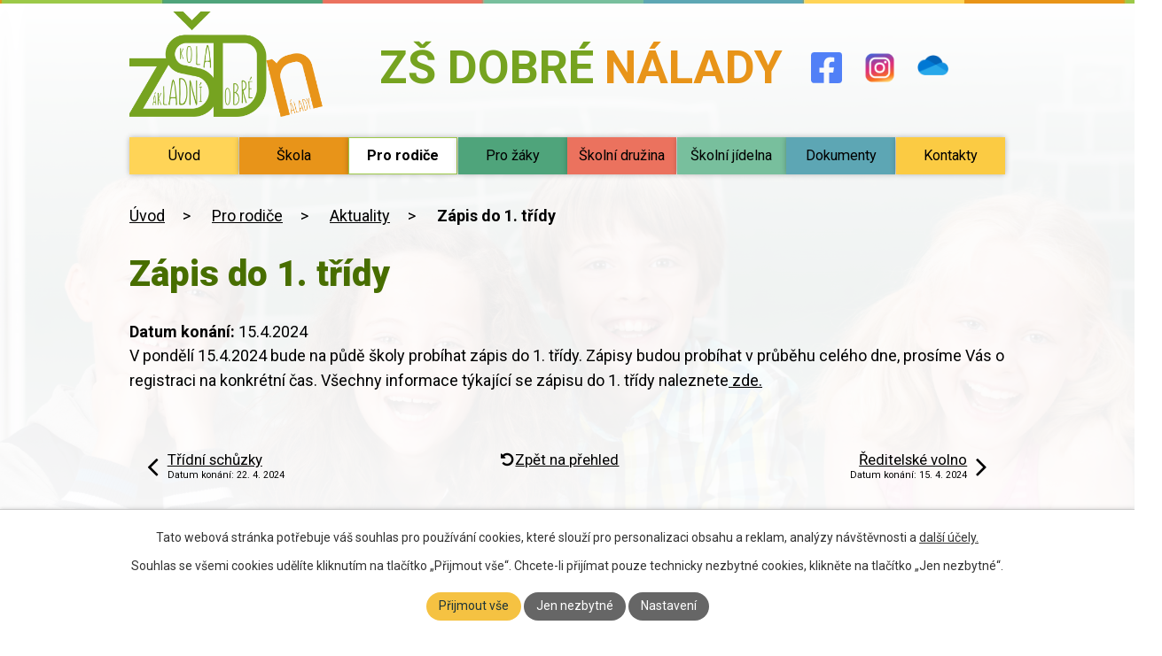

--- FILE ---
content_type: text/html; charset=utf-8
request_url: https://www.zsdobrenalady.cz/aktuality/zapis-do-1-tridy
body_size: 6696
content:
<!DOCTYPE html>
<html lang="cs" data-lang-system="cs">
	<head>



		<!--[if IE]><meta http-equiv="X-UA-Compatible" content="IE=EDGE"><![endif]-->
			<meta name="viewport" content="width=device-width, initial-scale=1, user-scalable=yes">
			<meta http-equiv="content-type" content="text/html; charset=utf-8" />
			<meta name="robots" content="index,follow" />
			<meta name="author" content="Antee s.r.o." />
			<meta name="description" content="V pondělí 15.4.2024 bude na půdě školy probíhat zápis do 1. třídy. Zápisy budou probíhat v průběhu celého dne, prosíme Vás o registraci na konkrétní čas. Všechny informace týkající se zápisu do 1. třídy naleznete zde." />
			<meta name="viewport" content="width=device-width, initial-scale=1, user-scalable=yes" />
<title>Zápis do 1. třídy | Soukromá základní škola Dobré nálady, školská právnická osoba</title>

		<link rel="stylesheet" type="text/css" href="https://cdn.antee.cz/jqueryui/1.8.20/css/smoothness/jquery-ui-1.8.20.custom.css?v=2" integrity="sha384-969tZdZyQm28oZBJc3HnOkX55bRgehf7P93uV7yHLjvpg/EMn7cdRjNDiJ3kYzs4" crossorigin="anonymous" />
		<link rel="stylesheet" type="text/css" href="/style.php?nid=SkdNTUU=&amp;ver=1768399196" />
		<link rel="stylesheet" type="text/css" href="/css/libs.css?ver=1768399900" />
		<link rel="stylesheet" type="text/css" href="https://cdn.antee.cz/genericons/genericons/genericons.css?v=2" integrity="sha384-DVVni0eBddR2RAn0f3ykZjyh97AUIRF+05QPwYfLtPTLQu3B+ocaZm/JigaX0VKc" crossorigin="anonymous" />

		<script src="/js/jquery/jquery-3.0.0.min.js" ></script>
		<script src="/js/jquery/jquery-migrate-3.1.0.min.js" ></script>
		<script src="/js/jquery/jquery-ui.min.js" ></script>
		<script src="/js/jquery/jquery.ui.touch-punch.min.js" ></script>
		<script src="/js/libs.min.js?ver=1768399900" ></script>
		<script src="/js/ipo.min.js?ver=1768399889" ></script>
			<script src="/js/locales/cs.js?ver=1768399196" ></script>

			<script src='https://www.google.com/recaptcha/api.js?hl=cs&render=explicit' ></script>

		<link href="/skolni-projekty?action=atom" type="application/atom+xml" rel="alternate" title="Školní projekty">
		<link href="/aktuality?action=atom" type="application/atom+xml" rel="alternate" title="Aktuality">
		<link href="/uredni-deska?action=atom" type="application/atom+xml" rel="alternate" title="Úřední deska">
		<link href="/volna-mista?action=atom" type="application/atom+xml" rel="alternate" title="Volná místa">
<meta name="format-detection" content="telephone=no">
<link rel="preconnect" href="https://fonts.googleapis.com">
<link rel="preconnect" href="https://fonts.gstatic.com" crossorigin>
<link href="https://fonts.googleapis.com/css2?family=Roboto:wght@300;400;700;900&amp;display=fallback" rel="stylesheet">
<link href="/image.php?nid=20663&amp;oid=10241066&amp;width=32" rel="icon" type="image/png">
<link rel="shortcut icon" href="/image.php?nid=20663&amp;oid=10241066&amp;width=32">
<script>
//zjištění počet položek submenu
ipo.api.live('#ipotopmenuwrapper ul.topmenulevel2', function(el) {
$(el).find("> li").each(function( index, es ) {
if(index == 9)
{
$(el).addClass("two-column");
}
});
});
//označení položek, které mají submenu
ipo.api.live('#ipotopmenu ul.topmenulevel1 li.topmenuitem1', function(el) {
var submenu = $(el).find("ul.topmenulevel2");
if (window.innerWidth <= 1024)
{
if (submenu.length)
{
$(el).addClass("hasSubmenu");
$(el).find("> a").after("<span class='open-submenu' />");
}
}
});
//wrapnutí spanu do poležek první úrovně
ipo.api.live('#ipotopmenu ul.topmenulevel1 li.topmenuitem1 > a', function(el) {
if (window.innerWidth <= 1024)
{
$(el).wrapInner("<span>");
}
});
//rozbaleni menu
$(function() {
if (window.innerWidth <= 1024)
{
$(".topmenulevel1 > li.hasSubmenu").each(function( index, es ) {
if( $(es).hasClass("active") )
{
$(".topmenulevel1 > li.hasSubmenu.active ul.topmenulevel2").css("display","block");
$(".topmenulevel1 > li.hasSubmenu.active .open-submenu").addClass("see-more");
}
$(es).find(".open-submenu").click(function(e) {
if( $(es).hasClass("active") && $(this).hasClass("see-more") )
{
$(this).removeClass("see-more");
$(es).find("ul.topmenulevel2").css("display","none");
}
else{
$(this).toggleClass("see-more");
if($(this).hasClass("see-more")) {
$("ul.topmenulevel2").css("display","none");
$(this).next("ul.topmenulevel2").css("display","block");
$(".topmenulevel1 > li > a").removeClass("see-more");
$(this).addClass("see-more");
} else {
$(this).removeClass("see-more");
$(this).next("ul.topmenulevel2").css("display","none");
}
}
});
});
}
});
ipo.api.live("body", function(el){
//přesun patičky
$(el).find("#ipocopyright").insertAfter("#ipocontainer");
//přidání třídy action-button
$(el).find(".backlink").addClass("action-button");
});
</script>






<link rel="preload" href="/image.php?nid=20663&amp;oid=10241070&amp;width=220" as="image">

	</head>

	<body id="page9647986" class="subpage9647986 subpage9647985"
			
			data-nid="20663"
			data-lid="CZ"
			data-oid="9647986"
			data-layout-pagewidth="1024"
			
			data-slideshow-timer="3"
			 data-ipo-article-id="856320"
						
				
				data-layout="responsive" data-viewport_width_responsive="1024"
			>



							<div id="snippet-cookiesConfirmation-euCookiesSnp">			<div id="cookieChoiceInfo" class="cookie-choices-info template_1">
					<p>Tato webová stránka potřebuje váš souhlas pro používání cookies, které slouží pro personalizaci obsahu a reklam, analýzy návštěvnosti a 
						<a class="cookie-button more" href="https://navody.antee.cz/cookies" target="_blank">další účely.</a>
					</p>
					<p>
						Souhlas se všemi cookies udělíte kliknutím na tlačítko „Přijmout vše“. Chcete-li přijímat pouze technicky nezbytné cookies, klikněte na tlačítko „Jen nezbytné“.
					</p>
				<div class="buttons">
					<a class="cookie-button action-button ajax" id="cookieChoiceButton" rel=”nofollow” href="/aktuality/zapis-do-1-tridy?do=cookiesConfirmation-acceptAll">Přijmout vše</a>
					<a class="cookie-button cookie-button--settings action-button ajax" rel=”nofollow” href="/aktuality/zapis-do-1-tridy?do=cookiesConfirmation-onlyNecessary">Jen nezbytné</a>
					<a class="cookie-button cookie-button--settings action-button ajax" rel=”nofollow” href="/aktuality/zapis-do-1-tridy?do=cookiesConfirmation-openSettings">Nastavení</a>
				</div>
			</div>
</div>				<div id="ipocontainer">

			<div class="menu-toggler">

				<span>Menu</span>
				<span class="genericon genericon-menu"></span>
			</div>

			<span id="back-to-top">

				<i class="fa fa-angle-up"></i>
			</span>

			<div id="ipoheader">

				<div class="header-inner__container">
	<div class="row header-inner flex-container">
		<div class="logo">
			<a title="ZŠ Dobré nálady" href="/" class="header-logo">
				<span class="logo-skoly">
					<img src="/image.php?nid=20663&amp;oid=10241070&amp;width=220" width="220" height="119" alt="ZŠ Dobré nálady">
				</span>
				<span class="nazev-skoly">
					<span><span>ZŠ Dobré</span> <span>nálady</span></span>
				</span>
			</a>
		</div>
		<div class="header-fb">
			<a title="Najdete nás na Facebooku" class="tooltip" href="https://www.facebook.com/zsdobrenalady/" target="_blank" rel="noopener noreferrer">
				<svg xmlns="http://www.w3.org/2000/svg" width="48.2" height="48.2" viewbox="0 0 48.2 48.2"><g data-name="Group 472"><path data-name="Icon awesome-facebook-square" d="M43 2.3H5.2A5.2 5.2 0 0 0 0 7.3v37.9a5.2 5.2 0 0 0 5.2 5.1h14.7V34h-6.8v-7.7H20v-5.8C20 13.8 24 10 30 10a41 41 0 0 1 6 .5v6.6h-3.4c-3.3 0-4.3 2-4.3 4.1v5h7.4L34.5 34h-6.2v16.4H43a5.2 5.2 0 0 0 5.2-5.1V7.4A5.2 5.2 0 0 0 43 2.2Z" transform="translate(-61 19.5) translate(61 -19.5) translate(0 -2.3)" fill="#5180f7"></path></g></svg>
				<span>Facebook</span>
			</a>
		</div>
		<div class="header-ig">
			<a title="Najdete nás na Instagramu" class="tooltip" href="https://www.instagram.com/zsdobrenalady/?hl=cs" target="_blank" rel="noopener noreferrer">
				<img src="/file.php?nid=20663&amp;oid=10248665&amp;width=48" width="48" height="48" alt="Najdete nás na Instagramu">
				<span>Instagram</span>
			</a>
		</div>
		<div class="header-rajce">
			<a title="Fotogalerie na Onedrive" class="tooltip" href="https://zsdobrenalady-my.sharepoint.com/:f:/g/personal/fotky_zsdobrenalady_cz/IgCkKag1OZXQRZGtslthONwdAWEYr80-LRG_9ZFc0OFf2eo?e=XkOVRB" target="_blank" rel="noopener noreferrer">
				<img src="/image.php?nid=20663&amp;oid=12887276" height="40" alt="Fotogalerie na Onedrive">
				<span>Onedrive</span>
			</a>
		</div>
	</div>
</div>



<div class="subpage-background">
	
		 
		<div class="boxImage">
			<div style="background-image:url(/image.php?oid=10246510&amp;nid=20663&amp;width=2000);">image</div>
		</div>
		 
		
	
</div>			</div>

			<div id="ipotopmenuwrapper">

				<div id="ipotopmenu">
<h4 class="hiddenMenu">Horní menu</h4>
<ul class="topmenulevel1"><li class="topmenuitem1 noborder" id="ipomenu9334794"><a href="/">Úvod</a></li><li class="topmenuitem1" id="ipomenu9647978"><a href="/o-skole">Škola</a><ul class="topmenulevel2"><li class="topmenuitem2" id="ipomenu10246411"><a href="/o-nas">O nás</a></li><li class="topmenuitem2" id="ipomenu9647979"><a href="/nas-tym">Náš tým</a></li><li class="topmenuitem2" id="ipomenu9647987"><a href="/terminovy-kalendar">Termínový kalendář</a></li><li class="topmenuitem2" id="ipomenu10248749"><a href="/volna-mista">Volná místa</a></li><li class="topmenuitem2" id="ipomenu9647984"><a href="/skolska-rada">Školská rada</a></li><li class="topmenuitem2" id="ipomenu10789236"><a href="/schranka-duvery">Schránka důvěry</a></li><li class="topmenuitem2" id="ipomenu12572398"><a href="/absolventi">Absolventi</a></li></ul></li><li class="topmenuitem1 active" id="ipomenu9647985"><a href="/pro-rodice">Pro rodiče</a><ul class="topmenulevel2"><li class="topmenuitem2 active" id="ipomenu9647986"><a href="/aktuality">Aktuality</a></li><li class="topmenuitem2" id="ipomenu9647980"><a href="/tridy">Třídy</a></li><li class="topmenuitem2" id="ipomenu10241866"><a href="/zajem-o-vzdelavani">Zájem o vzdělávání</a></li><li class="topmenuitem2" id="ipomenu9647981"><a href="/fotogalerie">Fotogalerie</a></li><li class="topmenuitem2" id="ipomenu10241867"><a href="/kriteria-pro-prijeti">Kritéria pro přijetí</a></li><li class="topmenuitem2" id="ipomenu10890889"><a href="/zapis-do-1-tridy-2026">Zápis do 1. třídy 2026</a></li><li class="topmenuitem2" id="ipomenu9647989"><a href="/financovani">Financování</a></li></ul></li><li class="topmenuitem1" id="ipomenu12611953"><a href="/pro-zaky">Pro žáky</a><ul class="topmenulevel2"><li class="topmenuitem2" id="ipomenu12611959"><a href="https://zsdobrenalady-my.sharepoint.com/:b:/g/personal/jana_zahradnickova_zsdobrenalady_cz/ERZLXIDOcSBPtISI60ElNqoBbUOMYfA3XdK6pjRDUKSOLw?e=wUiSKG" target="_blank">Změny v rozvrhu</a></li></ul></li><li class="topmenuitem1" id="ipomenu9647990"><a href="/skolni-druzina">Školní družina</a></li><li class="topmenuitem1" id="ipomenu9647991"><a href="/skolni-jidelna">Školní jídelna</a></li><li class="topmenuitem1" id="ipomenu9647992"><a href="/dokumenty">Dokumenty</a></li><li class="topmenuitem1" id="ipomenu9647994"><a href="/kontakty">Kontakty</a><ul class="topmenulevel2"><li class="topmenuitem2" id="ipomenu9647995"><a href="/gdpr">GDPR</a></li><li class="topmenuitem2" id="ipomenu10241898"><a href="/identifikacni-udaje-skoly">Identifikační údaje školy</a></li><li class="topmenuitem2" id="ipomenu9334796"><a href="/povinne-zverejnovane-informace">Povinně zveřejňované informace</a></li></ul></li></ul>
					<div class="cleartop"></div>
				</div>
			</div>
			<div id="ipomain">
				
				<div id="ipomainframe">
					<div id="ipopage">
<div id="iponavigation">
	<h5 class="hiddenMenu">Drobečková navigace</h5>
	<p>
			<a href="/">Úvod</a> <span class="separator">&gt;</span>
			<a href="/pro-rodice">Pro rodiče</a> <span class="separator">&gt;</span>
			<a href="/aktuality">Aktuality</a> <span class="separator">&gt;</span>
			<span class="currentPage">Zápis do 1. třídy</span>
	</p>

</div>
						<div class="ipopagetext">
							<div class="blog view-detail content">
								
								<h1>Zápis do 1. třídy</h1>

<div id="snippet--flash"></div>
								
																	

<hr class="cleaner">




<hr class="cleaner">

<div class="article">
			<div class="dates table-row auto">
			<span class="box-by-content">Datum konání:</span>
			<div class="type-datepicker">15.4.2024</div>
		</div>
			

	<div class="paragraph text clearfix">
<p>V pondělí 15.4.2024 bude na půdě školy probíhat zápis do 1. třídy. Zápisy budou probíhat v průběhu celého dne, prosíme Vás o registraci na konkrétní čas. Všechny informace týkající se zápisu do 1. třídy naleznete<a href="https://www.zsdobrenalady.cz/zapis-do-1-tridy-2024" target="_blank" rel="noopener noreferrer"> zde.</a></p>	</div>
		
<div id="snippet--images"><div class="images clearfix">

	</div>
</div>


<div id="snippet--uploader"></div>			<div class="article-footer">
													<div class="published"><span>Publikováno:</span> 21. 2. 2024 11:46</div>

					</div>
	
</div>

<hr class="cleaner">
<div class="content-paginator clearfix">
	<span class="linkprev">
		<a href="/aktuality/tridni-schuzky22">

			<span class="linkprev-chevron">
				<i class="fa fa-angle-left"></i>
			</span>
			<span class="linkprev-text">
				<span class="linkprev-title">Třídní schůzky</span>
				<span class="linkprev-date">Datum konání: 22. 4. 2024 </span>
			</span>
		</a>
	</span>
	<span class="linkback">
		<a href='/aktuality'>
			<span class="linkback-chevron">
				<i class="fa fa-undo"></i>
			</span>
			<span class="linkback-text">
				<span>Zpět na přehled</span>
			</span>
		</a>
	</span>
	<span class="linknext">
		<a href="/aktuality/reditelske-volno1">

			<span class="linknext-chevron">
				<i class="fa fa-angle-right"></i>
			</span>
			<span class="linknext-text">
				<span class="linknext-title">Ředitelské volno</span>
				<span class="linknext-date">Datum konání: 15. 4. 2024 </span>
			</span>
		</a>
	</span>
</div>

		
															</div>
						</div>
					</div>


					

					

					<div class="hrclear"></div>
					<div id="ipocopyright">
<div class="copyright">
	<div class="row copyright__inner layout-container">
	<h5>
		<span>Soukromá základní škola Dobré nálady,</span>
		<span>školská právnická osoba</span>
	</h5>
	<div class="copy-info flex-container">
		<div class="copy-adresa">
			<h6>Adresa</h6>
			<p>
				Vančurova 713/4,<br>
				Olomouc 779 00
			</p>
		</div>
		<div class="copy-telefon">
			<p>
				<a href="tel:+420585205917">
					<svg xmlns="http://www.w3.org/2000/svg" width="39.9" height="39.9" viewbox="0 0 39.9 39.9"><path d="m38.8 28.2-8.7-3.7a1.9 1.9 0 0 0-2.2.5L24 29.8a29 29 0 0 1-13.8-13.9l4.7-3.8a1.9 1.9 0 0 0 .6-2.2L11.7 1a1.9 1.9 0 0 0-2.1-1L1.5 1.8A1.9 1.9 0 0 0 0 3.7 36.2 36.2 0 0 0 36.2 40a1.9 1.9 0 0 0 1.8-1.4l1.9-8.1a1.9 1.9 0 0 0-1-2.2Z" fill="#76a320"></path></svg>
					<span>+420 585 205 917</span>
				</a>
			</p>
		</div>
		<div class="copy-email">
			<a href="mailto:info@zsdobrenalady.cz">
				<svg xmlns="http://www.w3.org/2000/svg" width="47.8" height="33.1" viewbox="0 0 47.8 33.1"><path data-name="Path 1" d="M50.8 10.4 38.4 23a.2.2 0 0 0 0 .3l8.7 9.2a1.5 1.5 0 0 1 0 2.1 1.5 1.5 0 0 1-2.1 0l-8.6-9.1a.2.2 0 0 0-.4 0l-2 2a9.3 9.3 0 0 1-6.7 2.9 9.4 9.4 0 0 1-6.7-2.9l-2-2a.2.2 0 0 0-.4 0l-8.6 9.1a1.5 1.5 0 0 1-2.1 0 1.5 1.5 0 0 1 0-2l8.6-9.3a.2.2 0 0 0 0-.3L3.8 10.4a.2.2 0 0 0-.4.1v25.3A3.7 3.7 0 0 0 7 39.4h40.4a3.7 3.7 0 0 0 3.7-3.6V10.5a.2.2 0 0 0-.4-.1Z" transform="translate(-3.4 -6.3)" fill="#e89419"></path><path data-name="Path 2" d="M26.7 29a6.2 6.2 0 0 0 4.5-2l18-18.3a3.6 3.6 0 0 0-2.2-.8H6.5a3.6 3.6 0 0 0-2.3.8l18 18.3a6.3 6.3 0 0 0 4.5 2Z" transform="translate(-2.8 -7.9)" fill="#e89419"></path></svg>
				<span>info@zsdobrenalady.cz</span>
			</a>
		</div>
		<div class="copy-mapa">
			<a title="Zobrazit na mapě" href="https://goo.gl/maps/DZwJhWTCVnp2Ht5j6" target="_blank" rel="noopener noreferrer">Ukázat školu <br>na mapě</a>
		</div>
	</div>
</div>

<div class="row antee">
	<div class="layout-container">
		© 2026 Soukromá základní škola Dobré nálady, školská právnická osoba, <a href="mailto:info@zsdobrenalady.cz">Kontaktovat webmastera</a>, <span id="links"><a href="/prohlaseni-o-pristupnosti">Prohlášení o přístupnosti</a>, <a href="/mapa-stranek">Mapa stránek</a></span><br>ANTEE s.r.o. - <a href="https://www.antee.cz" rel="nofollow">Tvorba webových stránek</a>, Redakční systém IPO
	</div>
</div>
</div>
					</div>
					<div id="ipostatistics">
<script >
	var _paq = _paq || [];
	_paq.push(['disableCookies']);
	_paq.push(['trackPageView']);
	_paq.push(['enableLinkTracking']);
	(function() {
		var u="https://matomo.antee.cz/";
		_paq.push(['setTrackerUrl', u+'piwik.php']);
		_paq.push(['setSiteId', 7343]);
		var d=document, g=d.createElement('script'), s=d.getElementsByTagName('script')[0];
		g.defer=true; g.async=true; g.src=u+'piwik.js'; s.parentNode.insertBefore(g,s);
	})();
</script>
<script >
	$(document).ready(function() {
		$('a[href^="mailto"]').on("click", function(){
			_paq.push(['setCustomVariable', 1, 'Click mailto','Email='+this.href.replace(/^mailto:/i,'') + ' /Page = ' +  location.href,'page']);
			_paq.push(['trackGoal', 8]);
			_paq.push(['trackPageView']);
		});

		$('a[href^="tel"]').on("click", function(){
			_paq.push(['setCustomVariable', 1, 'Click telefon','Telefon='+this.href.replace(/^tel:/i,'') + ' /Page = ' +  location.href,'page']);
			_paq.push(['trackPageView']);
		});
	});
</script>
					</div>

					<div id="ipofooter">
						
					</div>
				</div>
			</div>
		</div>
	</body>
</html>


--- FILE ---
content_type: text/css;charset=utf-8
request_url: https://www.zsdobrenalady.cz/style.php?nid=SkdNTUU=&ver=1768399196
body_size: 42932
content:
/**
 * User defined IPO styles.
 */

/*** Default IPO styles *******************************************************/
html, body {
	font-family: 'Trebuchet MS', Helvetica, sans-serif;
	font-size: 12px;
	color: #000000;
	margin: 0;
	padding: 0;
	text-align: center;
	-ms-text-size-adjust: 100%;
	-webkit-text-size-adjust: 100%;
	text-size-adjust: 100%;
	background-color: transparent; background-image: none;
}
.top {
	padding: 5px 20px 0 20px;
	font-size: 2.6em;
	font-weight:bold;
	font-style: italic;
	display: block;
	text-decoration: none;
	min-height: 50px;
	-webkit-box-sizing: border-box;
	-moz-box-sizing: border-box;
	box-sizing: border-box;
	color: #000000;
}
.hiddenMenu {
	position:absolute;
	left:-1000px;
	top:auto;
	width:1px;
	height:1px;
	overflow:hidden;
}
.linkback, .linknext, .linkprev {
	font-size: 1.25em;
	display: inline-block;
}
.linknext, .linkprev {
	width: 33%;
	min-height: 1em;
	margin: 0 2%;
}
.linknext {
	float: right;
	text-align: right;
}
.linkprev {
	float: left;
	text-align: left;
}
.linkback {
	width: 26%;
	float: left;
}
.linknext a, .linkprev a, .linkback a {
	text-decoration: none;
	display: inline-block;
}
.linknext a:hover .linknext-chevron {
	right: -10px;
}
.linkprev a:hover .linkprev-chevron {
	left: -10px;
}
.linkback a:hover .linkback-chevron .fa-undo {
	-ms-transform: rotate(-45deg);
	-webkit-transform: rotate(-45deg);
	-moz-transform: rotate(-45deg);
	-o-transform: rotate(-45deg);
	transform: rotate(-45deg);
}
.linknext-title, .linkprev-title, .linknext-text, .linkprev-text, .linkback-text {
	display: inline-block;
}
.linknext-chevron, .linknext-title, .linknext-text, .linkback-text {
	float: right;
}
.linkback-chevron, .linkprev-chevron, .linkprev-text, .linkprev-title {
	float: left;
}
.linknext-text span:first-child, .linkprev-text span:first-child, .linkback-text span {
	text-decoration: underline;
}
.linknext a:hover > .linknext-text span:first-child, .linkprev a:hover > .linkprev-text span:first-child, .linkback:hover .linkback-text span {
	text-decoration: none;
}
.linknext > a > span:first-child {
	margin-left: 10px;
}
.linkprev > a > span:first-child {
	margin-right: 10px;
}
.linknext-chevron, .linkprev-chevron {
	font-size: 1.9em;
	display: inline-block;
	position: relative;
	line-height: 0.75em;
}
.linkback-chevron {
	display: inline-block;
	position: relative;
}
.linkprev-chevron .fa-angle-left,
.linknext-chevron .fa-angle-right{
	font-size: 1.1em;
	line-height: 1em;
}
.linknext-date {
	font-size: 0.65em;
	float: right;
	clear: right;
}
.linkprev-date {
	font-size: 0.65em;
	float: left;
	clear: left;
}
.linkback, .linkprev-title, .linknext-title {
	line-height: 1.2em;
}
.linkback .fa-undo {
	font-size: 1em;
	margin-left: -1.14em;
	transition: all 0.07s ease 0s;
	color: #000000;
}
.linkback a {
	vertical-align: top;
}
a.nolink {
	text-decoration: underline;
	cursor: default;
}
	color:  #000000;
}
#ipopage .blog .content-paginator {
	margin: 3em auto;
}
.copyright {
	padding: 0 15px;
	font-size: 0.75em;
	font-weight: normal;
}
#ipoheader a {
	text-decoration: none;
}
.iporighttext a:hover, .ipolefttext a:hover {
	text-decoration: none;
}
iframe {
	border: none;
}
a {
	word-wrap: break-word;
	-ms-hyphens: auto;
	hyphens: auto;
}
:focus {
	outline: 0;
}
body.using-keyboard :focus {
	outline: 2px solid currentColor;
}

/*** Mess ***/
.button {
	background-color: #ffffff;
	border: 1px solid #ffffff;
	width: 100px;
	font-weight: bold;
	color: #000000;
}
.button2 {
	background-color: #ffffff;
	border: 1px solid #ffffff;
	font-weight: bold;
	color: #000000;
}
.button3 {
	background-color: #ffffff;
	border: 1px solid #ffffff;
	color: #000000;
	font-size: 0.75em;
	font-weight: normal;
}
.item {
	color: #000000;
	background-color: #EEEEEE;
}
.tabtitle {
	color: #FFFFFF;
	background-color:
	#979797;
	font-weight: bold;
}
.tabtitleno {
	color: #FFFFFF;
	background-color: #979797;
	font-weight: bold;
}
.itemhand, .itemhand:link {
	color: #000000;
	background-color: #EEEEEE;
	text-decoration: none;
	cursor: pointer;
}
.itemhand td:hover, .itemhand:hover {
	color: #000000;
	background-color: #DCDCDC;
	text-decoration: none;
	cursor: pointer;
}
.itemhand td textarea:hover {
	cursor: pointer;
	background-color: #DCDCDC;
}
.itemvalue {
	color: #000000;
	background-color: #FFCFCF;
}
.hidden {
	display: none !important;
}
.noprint {
	display: block;
}
.printonly {
	display: none;
}
.component-container table {
	width: 100%;
	border: 0;
}
.spacer5 {
	height: 5px;
}
/*** Layout *******************************************************************/
#ipocontainer, #ipomain, #ipomainframe, #ipotopmenuwrapper, #ipofooter {
	width: 1024px;
}
#ipocontainer {
	position: relative;
	color: #000000;
	margin: 0 auto;
	padding: 0;
	text-align: left;
	background-color: transparent;
}
#ipoheader img, #ipoheader object, #ipofooter img {
	vertical-align: top;
}
#ipoheader {
	width: 100%;
	min-height: 50px;
	color: #000000;
	background-color: transparent;
	position: relative;
}
#ipomain {
	position: relative;
	background-color: transparent; background-image: none;
}
#ipoleftblock, #ipopage, #iporightblock {
	display: inline;
}
#ipopage {
	width: 1024px;
	margin-left: 0px;
	float: left;
	padding: 0;
	color: #000000;
	overflow: visible;
	position: relative;
}
#ipopage, #iporightblock, #ipoleftblock, .ipopagetext {
	min-height: 500px;
}
#iporightblock {
	width: 0px;
	float: left;
	padding: 0;
}
#ipoleftblock {
	width: 0px;
	margin-left: -1024px;
	float: left;
	padding: 0;
}
#ipoleftblockin {
	width: 0px;
	margin: 20px 0;
	padding: 0;
}
.ipopagetext {
	padding: 5px 0px 10px 0px;
}
/*** #iponavigation ***/
#iponavigation p {
	padding: 5px 0px 0px 0px;
	margin: 0px;
}
#iponavigation a {
	color: #000000;
}
#iponavigation a:visited {
	color: #000000;
}
#iponavigation a:hover {
	color: #000000;
	text-decoration: none;
}
/*** #ipocopyright & #ipofooter ***/
#ipocopyright {
	padding: 10px 0px 10px 0px;
	color: #000000;
	font-weight: normal;
	text-align: center;
	clear: both;
}
#ipocopyright a {
	color: #000000;
	text-decoration: underline;
}
#ipocopyright a:hover {
	color: #000000;
	text-decoration: none;
}
#ipofooter {
	clear: both;
	min-height: 10px;
	background-color: transparent;
	color: #000000;
}
/*** #ipomenu ***/
#ipomenu {
	margin: 0px 0px 20px 0px;
}
#ipomenu ul, #ipomenu ul li {
	width: 0px;
}
#ipomenu ul {
	margin: 0;
	padding: 0;
	list-style-type: none;
	float: left;
	background-color: transparent; background-image: none;
}
#ipomenu li {
	margin: 0;
	padding: 0;
	display: block;
	float: left;
	position: relative;
}
#ipomenu a {
	text-align: left;
	font-weight: bold;
	float: none;
	display: block;
	color: #000000;
}
#ipomenu li ul {
	visibility: hidden;
	position: absolute;
	z-index: 10;
}
#ipomenu li ul li {
	display: block;
	float: none;
	position: relative;
}
#ipomenu li ul li:hover {
	position: relative;
}
/* simulate child selector for IE */
#ipomenu li:hover ul,
#ipomenu li:hover li:hover ul,
#ipomenu li:hover li:hover li:hover ul,
#ipomenu li:hover li:hover li:hover li:hover ul,
#ipomenu li:hover li:hover li:hover li:hover li:hover ul {
	visibility: visible;
}
#ipomenu li:hover li ul,
#ipomenu li:hover li:hover li ul,
#ipomenu li:hover li:hover li:hover li ul,
#ipomenu li:hover li:hover li:hover li:hover li ul,
#ipomenu li:hover li:hover li:hover li:hover li:hover li ul {
	visibility: hidden;
}
#ipomenu ul li {
	margin: 0 0 1px 0;
	padding: 0;
}
#ipomenu ul li a {
	padding: 5px 5px;
	margin: 0;
	text-decoration: none;
	display: block;
	height: 100%;
	color: #000000;
	background-color: transparent; background-image: none;
}
#ipomenu ul li a:hover {
	color: #000000;
	background-color: transparent; background-image: none;
}
#ipomenu ul li a.nolink:hover {
	cursor: text;
	color: #000000;
	background-color: transparent;
}
#ipomenu ul li.submenu1 ul {
	width: 182px;
	left: 0px;
	margin: 0;
	padding: 0;
	top: 0;
	background-color: #ffffff;
	background-image: none;
	border-top: 1px solid #ffffff;
	border-bottom: 1px solid #ffffff;
}
#ipomenu ul li.submenu1 ul li {
	width: 180px;
	display: block;
	padding: 0;
	margin: 0 0 1px 0;
	border-left: 1px solid #ffffff;
	border-right: 1px solid #ffffff;
	float: left;
}
#ipomenu ul li.submenu1 ul li a {
	padding: 5px 5px;
	display: block;
	margin: 0px;
	color: #000000;
	background-color: #ffffff;
	font-weight: bold;
	text-align: left;
	background-image: none;
}
#ipomenu ul li.submenu1 ul li a:hover {
	color: #000000;
	background-color: #ffffff;
	background-image: none;
}
#ipomenu ul li.submenu1 ul li a.nolink:hover {
	cursor: text;
	color: #000000;
	background-color: #ffffff;
}
#ipomenu ul li.submenu2 ul, #ipomenu ul li.submenu3 ul, #ipomenu ul li.submenu4 ul, #ipomenu ul li.submenu5 ul {
	width: 180px;
	left: 180px;
	margin: 0;
	padding: 0;
	top: 0;
	background-color: #ffffff;
}
/*** #ipotopmenu ***/
#ipotopmenuwrapper {
	padding: 0;
	margin: 0;
	background-color: transparent; background-image: none;
}
#ipotopmenu {
	padding: 0;
	margin: 0;
}
#ipotopmenu a {
	text-decoration: none;
	color: #000000;
	display: block;
	text-align: left;
}
#ipotopmenu ul, #ipotopmenu li {
	list-style-type: none;
	margin: 0;
	padding: 0;
}
#ipotopmenu ul.topmenulevel1 li.topmenuitem1,
#ipotopmenu ul.topmenulevel1 li.noborder {
	height: 23px !important;
	line-height: 23px;
	float: left;
	position: relative;
	font-weight: bold;
	border-left: 1px solid #ffffff;
	z-index: 99;
}
#ipotopmenu ul.topmenulevel1 li.topmenuitem1 a,
#ipotopmenu ul.topmenulevel1 li.noborder a {
	padding: 0 5px;
	background-color: transparent; background-image: none;
}
#ipotopmenu ul.topmenulevel1 li.noborder {
	border: none;
}
#ipotopmenu ul.topmenulevel2,
#ipotopmenu ul.topmenulevel3,
#ipotopmenu ul.topmenulevel4,
#ipotopmenu ul.topmenulevel5,
#ipotopmenu ul.topmenulevel6 {
	top: 23px;
	width: 180px;
	padding: 0 5px;
	position: absolute;
	line-height: 100%;
	left: -1px;
	background: #ffffff;
	visibility: hidden;
	border: 1px solid #ffffff;
	border-top: none;
	z-index: 100;
}
#ipotopmenu ul.topmenulevel3, #ipotopmenu ul.topmenulevel4, #ipotopmenu ul.topmenulevel5, #ipotopmenu ul.topmenulevel6 {
	left: 190px;
	top: -1px;
}
#ipotopmenu ul.topmenulevel2 li.topmenuitem2,
#ipotopmenu ul.topmenulevel3 li.topmenuitem3,
#ipotopmenu ul.topmenulevel4 li.topmenuitem4,
#ipotopmenu ul.topmenulevel5 li.topmenuitem5,
#ipotopmenu ul.topmenulevel6 li.topmenuitem6 {
	margin: 1px -5px 0 -5px;
	font-weight: bold;
	text-align: left;
	padding: 0;
	background-color: #ffffff;
	line-height: 1.2em;
	position: relative;
}
#ipotopmenu ul.topmenulevel2 li.topmenuitem2 a,
#ipotopmenu ul.topmenulevel3 li.topmenuitem3 a,
#ipotopmenu ul.topmenulevel4 li.topmenuitem4 a,
#ipotopmenu ul.topmenulevel5 li.topmenuitem5 a,
#ipotopmenu ul.topmenulevel6 li.topmenuitem6 a {
	font-weight: bold;
	text-align: left;
	padding: 4px 2px 4px 5px;
	line-height: 1.2em;
	height: 100%;
	background-image: none;
}
#ipotopmenu ul.topmenulevel1 li.topmenuitem1 a:hover {
	color: #000000;
	background-color: transparent; background-image: none;
}
#ipotopmenu ul.topmenulevel2 li.topmenuitem2 a:hover,
#ipotopmenu ul.topmenulevel3 li.topmenuitem3 a:hover,
#ipotopmenu ul.topmenulevel4 li.topmenuitem4 a:hover,
#ipotopmenu ul.topmenulevel5 li.topmenuitem5 a:hover,
#ipotopmenu ul.topmenulevel6 li.topmenuitem6 a:hover {
	color: #000000;
	background-color: #ffffff;
	background-image: none;
}
#ipotopmenu ul.topmenulevel1 li.topmenuitem1 a.nolink:hover,
#ipotopmenu ul.topmenulevel2 li.topmenuitem2 a.nolink:hover,
#ipotopmenu ul.topmenulevel3 li.topmenuitem3 a.nolink:hover,
#ipotopmenu ul.topmenulevel4 li.topmenuitem4 a.nolink:hover,
#ipotopmenu ul.topmenulevel5 li.topmenuitem5 a.nolink:hover,
#ipotopmenu ul.topmenulevel6 li.topmenuitem6 a.nolink:hover {
	cursor: text;
	color: #000000;
	background-color: #ffffff;
}
#ipotopmenu ul.topmenulevel1 li.topmenuitem1:hover ul.topmenulevel2,
#ipotopmenu ul.topmenulevel2 li.topmenuitem2:hover ul.topmenulevel3,
#ipotopmenu ul.topmenulevel3 li.topmenuitem3:hover ul.topmenulevel4,
#ipotopmenu ul.topmenulevel4 li.topmenuitem4:hover ul.topmenulevel5,
#ipotopmenu ul.topmenulevel5 li.topmenuitem5:hover ul.topmenulevel6 {
	visibility: visible;
}
/*** .newsheader & .newsbody ***/
.newsheader {
	padding: 5px 5px;
	color: #000000;
	background-color: transparent; background-image: none;
	font-weight: bold;
	margin-bottom: 0.3em;
}
.newsheaderref {
	color: #000000;
	font-weight: bold;
}
.newsbody {
	padding: 2px 5px;
	color: #000000;
	font-weight: normal;
	overflow: hidden;
}
.newsbodyrefu {
	color: #000000;
	font-weight: normal;
}
.newsbodyrefu:link {
	color: #000000;
}
.newsbodyrefu:active {
	color: #000000;
	text-decoration: underline;
}
.newsbodyrefu:hover {
	color: #000000;
	text-decoration: underline;
}
.newsbodyrefu:visited {
	color: #000000;
}
.newsbody a {
	color: #000000;
}
/*** column messages **********************************************************/
.column-message {
	padding: 2px 5px;
}
.column-message .newsheader {
	margin-left: -5px;
	margin-right: -5px;
}
.column-message a {
	color: #000000;
}
.ui-autocomplete.ui-menu {
	text-align: left;
}
/*** Default text properties **************************************************/
.ipolefttext, .iporighttext {
	color: #000000;
}
.ipopagetext a {
	color: #000000;
}
.ipopagetext a:visited {
	color: #000000;
}
.ipopagetext a:hover {
	color: #000000;
	text-decoration: none;
}
.styleH3, .styH3, h1 {
	font-family: 'Trebuchet MS', Helvetica, sans-serif;
	font-size: 1.6em;
	font-weight: normal;
	color: #486e00;
}
.styleH4, .styH4, h2{
	font-family: 'Trebuchet MS', Helvetica, sans-serif;
	font-size: 1.35em;
	font-weight: bold;
	color: #0a4d2d;
}
.styleH5, .styH5, h3 {
	font-family: 'Trebuchet MS', Helvetica, sans-serif;
	font-size: 1.2em;
	font-weight: bold;
	color: #000000;
}
.ipopagetext h1 a, .ipopagetext h1 a:hover, .ipopagetext h1 a:visited,
.ipopagetext h2 a, .ipopagetext h2 a:hover, .ipopagetext h2 a:visited,
.ipopagetext h3 a, .ipopagetext h3 a:hover, .ipopagetext h3 a:visited {
	font: inherit;
	color: inherit;
}
.ipopagetext h1 a.tooltip {
	font-size: 1em;
}
.huge-text {
	font-size: 1.8em;
}
.bigger-text {
	font-size: 1.4em;
}
.normal-text {
	font-size: 1em;
}
.smaller-text {
	font-size: 0.9em;
}
.small-text {
	font-size: 0.8em;
}
/*** Table default properties *************************************************/
#ipopage th {
	text-align: center;
}
table.border, table.border td, table.border th {
	border: 1px solid #000000;	border-collapse: collapse;
}
.text th, .paragraph th, .tender th {
	background-color: #486e00;
	color: #ffffff;
}
.ipopagetext table p:first-child {
	margin: 0 auto;
}
.ipopagetext table p:last-child {
	margin-bottom: 0;
}
.ipopagetext td, .ipopagetext th {
	padding: 0.2em;
	vertical-align: top;
}
table.evenWidth td {
	width: 10%;
}
/*** Image default properties *************************************************/
img {
	border: none;
}
.imageframe {
	border: 1px solid #ffffff;
}
.leftFloat {
	float: left;
	margin-right: 1em;
}
.rightFloat {
	float: right;
	margin-left: 1em;
}
/*** Cleaners *****************************************************************/
#ipomain #ipomainframe #ipopage .ipopagetext .matrix li.cleaner {
	clear: both;
	width: 100%;
	margin: -1px 0 0 0;
	padding: 0;
	height: 1px;
	min-height: 1px;
	border: none;
	visibility: hidden;
}
.matrix li.cleaner {
	display: block;
}
hr.cleaner {
	clear: both;
	margin: -1px 0 0 0;
	padding: 0;
	height: 1px;
	border: none;
	visibility: hidden;
}
.clearfix:after {
	display: block;
	visibility: hidden;
	font-size: 0;
	content: " ";
	height: 0;
	clear: both;
}
.clear {
	clear: both;
}
.hrclear {
	margin: 0;
	padding: 0;
	clear: both;
	height: 1px;
	font-size: 1px;
	line-height: 1px;
	visibility: hidden;
}
hr {
	height: 0;
	border-color: #555;
	border-style: solid none none;
	border-width: 1px 0 0;
	margin: 1rem 0;
}
.cleartop {
	margin: 0;
	padding: 0;
	clear: both;
	visibility: hidden;
}
/*** Action Buttons ***********************************************************/
.action-button, .action-button:visited {
	padding: 0.3em 1em;
	text-decoration: none;
	font-size: 1.1em;
	font-weight: normal;
	border-radius: 4px;
	color: #1e3539;
	border: 1px solid #1e3539;
	background-color: #f5c242;
;
}
.action-button:hover {
	color: #ffffff;
	border: 1px solid #ffffff;
	background-color: #486e00;
;
	cursor: pointer;
}
.action-button:active {
	background-image: none;
	filter: none;
}
a.action-button, a.action-button:visited {
	color: #1e3539;
}
a.action-button:hover {
	color: #ffffff;
}
.action-button:disabled {
	cursor: not-allowed;
	opacity: 0.5;
}
a.disabled {
	opacity: 0.5;
}
a.disabled:hover {
	background: inherit;
	color: inherit;
	cursor: not-allowed;
}
/*** Content Paginator ********************************************************/
#ipopage .content-paginator {
	margin: 1.5em auto;
	white-space: nowrap;
	max-width: 100%;
	text-align: center;
}
#ipopage .content-paginator .content-paginator-wrapper {
	display: inline-block;
	width: auto;
	max-width: 100%;
}
#ipopage .content-paginator .paginator-step,
#ipopage .content-paginator .paginator-separator,
#ipopage .content-paginator .paginator-current,
#ipopage .content-paginator .paginator-button {
	font-weight: normal;
	position: relative;
	float: left;
	padding: 0.5em 0.7em;
	margin-left: -1px;
	font-size: 1em;
	text-decoration: none;
	color: #000000;
	border: 1px solid #f5c242;
}
#ipopage .content-paginator .paginator-step,
#ipopage .content-paginator .paginator-separator,
#ipopage .content-paginator .paginator-current {
	-webkit-box-sizing: border-box;
	-mz-box-sizing: border-box;
	box-sizing: border-box;
	width: 30px;
	padding: 0.5em 0;
	text-align: center;
}
#ipopage .content-paginator .paginator-step:hover {
	background-color: #486e00;
	color: #ffffff;
}
#ipopage .content-paginator .paginator-current {
	background-color: #f5c242;
;
	color: #1e3539;
	font-weight: bold;
}
#ipopage .content-paginator .paginator-button {
	max-width: 100px;
	padding: 0.5em;
}
#ipopage .content-paginator .paginator-prev .paginator-button-icon {
	margin-right: 0.2em;
}
#ipopage .content-paginator .paginator-next .paginator-button-icon {
	margin-left: 0.2em;
}
#ipopage .content-paginator .paginator-button:hover,
#ipopage .content-paginator .paginator-step:hover {
	color: #ffffff;
	background-color: #486e00;
;
	cursor: pointer;
}
#ipopage .content-paginator .paginator-prev {
	border-radius: 4px 0 0 4px;
}
#ipopage .content-paginator .paginator-next {
	border-radius: 0 4px 4px 0;
}
#ipopage .content-paginator .paginator-disabled {
	opacity: 0.5;
}
#ipopage .content-paginator .paginator-disabled:hover {
	background: inherit;
	color: inherit;
	cursor: not-allowed;
}
#ipopage .items-counter {
	text-align: right;
	color: #000000;
}

/*** Forms ************************************************************/
/*** forms - general styling */
input, select, textarea {
	border: 1px solid #ffffff;
	color: #000000;
	font-size: 1em;
	font-family: inherit;
}
label .meta {
	font-size: 0.9em;
	font-weight: normal;
	color: #777;
}
.form-item .form-item-field > input:not([type='submit']):focus,
.form-item .form-item-field > textarea:focus,
.form-item .form-item-field > select:focus {
	border-color: currentColor;
}
.form-item .form-item-field input[type="radio"] {
	margin: 0 0.4em 0 0;
	vertical-align: middle;
	width: auto;
	border: none;
}
.form-item .form-item-field input[type="checkbox"] {
	vertical-align: middle;
	width: auto;
	border: none;
}
.form-item .form-item-field input[type="checkbox"] + label {
	vertical-align: middle;
}
.form-item .form-item-label label {
	font-weight: bold;
}
.form-item .form-item-label label .meta {
	font-size: 0.9em;
	font-weight: normal;
	color: #777;
}
/* form - table layout */
.form-horizontal {
	display: table;
	width: 100%;
	border-spacing: 0 0.3em;
}
.form-horizontal .form-item {
	display: table-row;
}
.form-horizontal .form-item .form-item-label,
.form-horizontal .form-item .form-item-field {
	display: table-cell;
	vertical-align: top;
}
.form-horizontal .form-item .form-item-label {
	padding: 0.2em;
}
.form-horizontal .form-item .form-item-field > * {
	padding: 0.2em;
	-webkit-box-sizing: border-box;
	-moz-box-sizing: border-box;
	box-sizing: border-box;
	max-width: 100%;
}
.form-horizontal fieldset ~ .form-item {
	display: table;
	width: 100%;
}
.form-horizontal fieldset ~ .form-item.buttons {
	display: table;
	width: auto;
	margin: 0 auto;
}
.form-horizontal .form-item .form-item-field > input[type="submit"],
.form-horizontal .form-item .form-item-field > input[type="button"] {
	padding: 0.3em 1em;
	width: auto;
}
/* form - below layout */
.form-vertical .form-item {
	margin-bottom: 0.3em;
}
.form-vertical .form-item .form-item-label,
.form-vertical .form-item .form-item-field {
	margin: 0.3em 0;
}
.form-vertical .form-item .form-item-field > * {
	width: 100%;
	max-width: 100%;
	padding: 0.2em;
	-webkit-box-sizing: border-box;
	-moz-box-sizing: border-box;
	box-sizing: border-box;
}
.form-vertical .form-item .form-item-field > input[type="submit"], .form-vertical .form-item .form-item-field > input[type="button"] {
	padding: 0.3em 1em;
	display: inline-block;
	width: auto;
}
.form-vertical .buttons .form-item-field {
	text-align: center;
}
.form-horizontal .buttons .form-item-field {
	text-align: left;
}
/* form - recaptcha */
.form-horizontal .form-item .g-recaptcha > div,
.form-vertical .form-item .g-recaptcha > div {
	padding-left: 0px;
}
body form .grecaptcha-badge {
	display: none;
}
input[name='antispam'] {
	display: none;
}
.form-item.approval {
	font-weight: bold;
}
.form-item.antispam-disclaimer a {
	font-weight: bold;
}
.form-item.approval label {
	vertical-align: middle;
}
.form-item.approval input {
	margin: 0 0.5em 0 0;
	vertical-align: middle;
}
#ipoleftblock input[name='approval'] {
	float: left;
}
/*** div.paragraph ************************************************************/
div.paragraph:after {
	display: block;
	content: ' ';
	height: 0;
	visibility: hidden;
	font-size: 0;
	clear: both;
}
/*** tags *********************************************************************/
.tags {
	margin: 0.5em 0;
}
.tags form > span {
	display: inline-block;
	margin: .5em 1em 0 .5em;
}
.tags form > span input {
	margin: 0 .25em 0 0;
	vertical-align: middle;
}
.tags form > span label {
	vertical-align: middle;
}
.tags > a {
	font-weight: bold;
	float: left;
}
.tags ul {
	display: inline-block;
	padding: 0;
	margin: 0 0 0 .5em;
}
.tags li {
	display: inline;
	list-style: none;
	margin-right: .5em;
}
.tags .filtered {
	font-weight: bold;
	font-size: larger;
}
.tags-selection {
	margin: 10px 0;
}
.tags-selection label {
	font-weight: bold;
	font-size: larger;
}
.tags-selection select {
	min-width: 150px;
	min-height: 25px;
	padding: 0.2em;
	margin: 0.4em;
	box-sizing: border-box;
}
.tags input[type='submit'] {
	display: none;
}
/*** Subscribe toolbar ********************************************************/
.subscribe-toolbar .fa {
	float: right;
	margin-left: 0.5em;
}
.subscribe-toolbar {
	float: right;
}
.with-subscribe > h1 {
	float: left;
}
.ipopagetext .subscribe-toolbar .action-button {
	margin-right: 0.5em;
	margin-top: 1em;
	padding: 0.3em 0.6em;
	float: right;
}
.subscribe-toolbar .action-button:first-child {
	margin-right: 0;
}
/*** Assessment ***************************************************************/
.ratings {
	float: left;
	text-decoration: none;
	min-height: 16px;
	text-align: right;
	cursor: default;
	margin-right: 2em;
}
.ratings .ratings-item {
	display: inline-block;
}
.ratings .ratings-item + .ratings-item {
	margin-left: 2em;
}
.ratings a {
	color: #555;
}
.ratings a:hover {
	color: #000
}
.ratings .inactive {
	cursor: not-allowed;
	color: #d4d4d4;
}
.ratings .fa {
	font-size: 1.25em;
}
/*** Discussion component *****************************************************/
.comment-footer .reply {
	font-size: 1.1em;
}
.comment-name .comment-name-moderator {
	font-style: oblique;
	font-weight: bold;
}
.discussion-add-comment-link {
	float: right;
}
.censored {
	font-style: italic;
}
.comments {
	padding: 0;
}
.comments .comment {
	position: relative;
	list-style: none;
	margin: 0.2em;
	margin-left: 0;
	padding: 0.2em 0.5em 0.2em 1.5em;
}
.comment > .created {
	position: absolute;
	right: 0.2em;
	top: 0.2em;
}
.comments .comment.level-1 {
	margin-left: 2em;
}
.comments .comment.level-2 {
	margin-left: 4em;
}
.comments .comment.level-3 {
	margin-left: 6em;
}
.comments .comment.level-4 {
	margin-left: 8em;
}
.comments .comment.level-5 {
	margin-left: 10em;
}

/*** Gallery layouts **********************************************************/
/*** default list ***/
.albums#listPreview {
	padding: 0;
	margin: 0;
}
.albums#listPreview > li {
	list-style-type: none;
	margin-bottom: 2em;
}
.albums#listPreview h2 a {
	display: block;
	margin-bottom: 0.25em;
}
.albums#listPreview img.intro {
	float: left;
	margin-right: 1.5em;
}
.albums#listPreview div > p:first-child {
	margin-top: 0;
}
.albums#listPreview div p {
	text-align: justify;
}
.article .image-thumbnail img,
.gallery .image-thumbnail img {
	max-width: none;
}
/*** list with all images ***/
.albums#listImages div.clearfix p {
	text-align: justify;
}
/*** Gallery matrix list ***/
.gallery .matrix .title {
	min-height: 3.5em;
}
/*** Gallery/Catalog matrix list **********************************************/
.matrix {
	padding: 0;
}
.matrix a {
	display: block;
	width: 100%;
}
.matrix div > a {
	margin: -2000px;
	padding: 2000px;
}
.matrix .title {
	margin: 0;
}
.matrix .title a {
	padding: 0.2em 0 0.8em;
}
.matrix li {
	list-style-type: none;
	float: left;
	width: 33%;
	margin: 0 0 0.2em;
	text-align: left;
	overflow: hidden;
}
.matrix li.column-1 {
	margin-left: 0.5%;
	margin-right: 0.5%;
}
.matrix li > div {
	display: block;
	background: #eee;
	min-height: 373px;
	text-align: center;
	vertical-align: top;
	padding: 0.2em 5px;
}
/*** Gallery/Catalog images component *****************************************/
.images {
	margin: 1em 0;
}
.image-wrapper {
	float: left;
	height: auto;
	box-shadow: 1px 1px 16px -4px #888888;
	position: relative;
	behavior: url(js/PIE.htc);
	background-color: transparent;
}
.image-wrapper .image-inner-wrapper {
	position: relative;
}
.image-wrapper .image-inner-wrapper.with-description {
	padding-bottom: 2em;
}
.image-wrapper .image-inner-wrapper .image-thumbnail {
	background-color: #000000;
	margin: 0 auto;
	position: relative;
	width: 100%;
}
.image-wrapper .image-inner-wrapper a.image-detail {
	display: inline-block;
	height: 100%;
	text-align: center;
	margin: 0 auto;
	overflow: hidden;
	vertical-align: middle;
	width: 100%;
}
.image-wrapper .image-inner-wrapper .image-description {
	padding: 0.5em 0 0 0;
	z-index: 3;
	position: absolute;
	bottom: 0;
	left: 0;
	min-height: 2em;
	text-overflow: ellipsis;
	overflow: hidden;
	white-space: nowrap;
	-moz-box-sizing: border-box;
	-webkit-box-sizing: border-box;
	box-sizing: border-box;
}
/*** Blog *********************************************************************/
.articles {
	padding: 0;
}
.article.article--sticky {
	background: #f3f3f3;
	padding: 1em 2em;
	border: 1px solid #aaa;
	border-left: 3px solid #aaa;
	margin-bottom: 1em;
}
.blog .articles > li h2 {
	color: #0a4d2d;
}
.blog .articles > li > a p {
	margin-bottom: 0.2em;
}
.blog .articles > li > hr {
	margin: 0.15em 0em;
}
.article-footer, .comment-footer {
	text-align: right;
}
.blog.view-detail .article-footer {
	display: inline-block;
	width: 100%;
}
.blog.view-detail .article-footer > div {
	margin: 0.5em 0;
	display: inline-block;
	float: left;
	text-align: left;
}
#discussion {
	margin-top: 2em;
}
.blog.view-detail .article-footer .published, .blog.view-detail .article-footer .author {
	float: right;
}
.article-footer .published span, .article-footer .author-label {
	font-weight: bold;
}
.blog.view-detail .article-footer .author {
	width: 100%;
}
form.article table {
	width: 100%;
}
.dates > span {
	font-weight: bold;
}
.dates > div, .article-footer .author > div {
	display: inline-block;
}
.blog #frm-subscriptionConfirmation-form ul li,
.blog #frm-editSubscription-form ul li {
	list-style-type: none;
}
.blog #frm-subscriptionConfirmation-form .form-item > ul,
.blog #frm-editSubscription-form .form-item > ul {
	padding-left: 0;
}
/*** BLOG - listLayouts, styles for all templates *****************************/
.articles .comments-number {
	display: inline-block;
	margin-top: 1em;
	font-size: 0.8em;
}
/*** BLOG - blogSimple ********************************************************/
.simple .articles .dueDate {
	display: inline-block;
	padding-bottom: 0.5em;
}
/*** BLOG - twoColumnsLayout **************************************************/
.two_columns .articles {
	position: relative;
}
.two_columns .article:after {
	display: block;
	visibility: hidden;
	font-size: 0;
	content: " ";
	height: 0;
	clear: both;
}
.two_columns ul.tags {
	margin-bottom: 2em;
}
.two_columns h2 {
	margin-bottom: 0.2em;
}
.two_columns .article .intro-content {
	margin-left: 10em;
	text-align: justify;
}
.two_columns .article .author,
.two_columns .article .published,
.two_columns .article .dueDate {
	display: block;
	font-size: 0.9em;
}
.two_columns .morelink {
	float: right;
}
.two_columns .article .additional-info {
	float: left;
	width: 10em;
}
.calendarDate {
	display: block;
	width: 3em;
	border-radius: 6px;
	font-style: normal;
	font-weight: bold;
	text-align: center;
	line-height: 1.6;
	background-color: lightgrey;
	background-image: -webkit-gradient(linear, left top, left bottom, from(white), to(lightgrey));
	background: -o-linear-gradient(top, white 0%, lightgrey 100%);
	background: linear-gradient(top, white 0%, lightgrey 100%);
	box-shadow: 2px 2px 4px -1px gray;
	font-size: 1.5em;
	margin-bottom: 0.8em;
}
.calendarDate span {
	display: block;
	border-radius: 6px 6px 2px 2px;
	font-size: 0.8em;
	padding: 0.1em;
	line-height: 1.2;
	box-shadow: 0px 3px 2px -2px gray;
	background-color: darkred;
	background-image: -webkit-gradient(linear, left top, left bottom, from(red), to(darkred));
	background: -o-linear-gradient(top, red 0%, darkred 100%);
	background: linear-gradient(top, red 0%, darkred 100%);
	color: white;
	text-shadow: 0 -1px 0 rgba(0, 0, 0, 0.7);
}
.blog-news .calendarDate {
	font-size: 1em;
	float: left;
	margin-right: 0.5em;
	margin-bottom: 0;
	color: black;
}
.blog-news .calendarDate span {
	font-weight: normal;
}
/*** BLOG - Divided Background Layout *****************************************/
.divided_bg .article {
	position: relative;
	border-radius: 6px;
	margin-bottom: 2em;
	padding: 0.5em 1em 2em;
	background-color: #ffffff;
	box-shadow: 1px 1px 12px -5px;
	behavior: url(js/PIE.htc);
}
.divided_bg h2 {
	margin-bottom: 0.25em;
}
.divided_bg h2 a {
	text-decoration: none;
}
.divided_bg h2 a:hover {
	opacity: 0.5;
}
.view-default.divided_bg .articles .article .articleText img {
	max-width: 100%;
	height: auto;
}
.divided_bg .article .dueDate {
	display: inline-block;
	padding-bottom: 0.5em;
}
.divided_bg .article .leftFooter {
	float: left;
	width: 50%;
}
.divided_bg .article .rightFooter {
	float: right;
	width: 50%;
	text-align: right;
}
.divided_bg .article .rightFooter,
.divided_bg .article .leftFooter span {
	display: block;
	font-size: 0.9em;
}
.divided_bg .article .rightFooter .addComment {
	display: inline;
}
.divided_bg .article .cleaner {
	margin-bottom: 1em;
}
/************** Blog - column box *********************************************/
.blog-news ul li {
	list-style: none;
}
.blog-news ul.list, .blog-news ul.calendar {
	margin: 0;
	padding: 0;
}
.blog-news ul.list li, .blog-news ul.calendar li {
	margin: 0.5em 0;
}
.blog-news ul.list li a {
	color: #000000;
}
.blog-news ul.list li a:hover, .blog-news ul.calendar li a:hover {
	text-decoration: none;
}
.blog-news ul li .due {
	font-weight: bold;
	margin-right: 0.2em;
}
.blog-news ul.list li .title {
	font-size: 1em;
	font-weight: normal;
}
.blog-news ul.calendar li {
	padding: 0.3em 0;
}
.blog-news ul.thumbnail {
	padding: 0;
}
.blog-news ul.thumbnail li {
	margin-bottom: 0.2em;
}
.blog-news ul.thumbnail li > a {
	display: block;
	padding: .4em;
	color: #000000;
	background-color: transparent; background-image: none;
	font-weight: bold;
}
/*** Tender *******************************************************************/
a.cell-link {
	display: block;
	padding: 2000px;
	margin: -2000px;
	text-decoration: none;
}
table.tenders {
	width: 100%;
	margin-top: 1.5em;
	margin-bottom: 1em;
}
#ipopage .tenders th {
	padding: 0.5em;
}
#ipopage .tenders td {
	padding: 0.25em;
	overflow: hidden;
	vertical-align: middle;
}
#ipopage .tenders .right {
	text-align: right;
	margin-left: 0.3em;
}
ul.tenders {
	margin: 0 0 0.5em;
	padding: 0.5em;
}
ul.tenders li {
	list-style-type: none;
	clear: left;
}
ul.tenders li span.ui-icon-document {
	float: left;
	margin-right: 0.5em;
}
.tender .footer {
	text-align: right;
}
/*** elastic fulltext *********************************************************/
/*** .noticeBoard - uredni deska **********************************************/
#ipopage .noticeBoard table.datagrid tbody tr a {
	display: block;
	width: 100%;
	height: 100%;
	color: #000000;
	text-decoration: none;
}
#ipopage .noticeBoard table.datagrid tbody tr a .fa {
	margin-left: .5em;
}
#ipopage .noticeBoard table.datagrid tbody tr a .fa-files-o {
	transform: scale(-1, 1);
}
.noticeBoard .last-updated {
	margin: 1em 0;
	float: right;
}
.noticeBoard .last-updated:after {
	clear: both;
	display: block;
	content: ' ';
}
.noticeBoard .files .icon {
	vertical-align: middle;
}
.noticeBoard .datagrid .ui-icon-document {
	background-position: -36px -100px;
	display: inline-block;
	height: 9px;
	margin-right: 0.3em;
	width: 8px;
}
.noticeBoardOverview-filter {
	margin-bottom: 1em;
}
.noticeBoardOverview-filter fieldset {
	border: 1px solid #ccc;
	margin: 0;
	padding: 2em;
}
.noticeBoardOverview-filter legend {
	margin: 1px 0;
	font-size: 1.3em;
	font-weight: bold;
	padding: 0 .5em;
}
.noticeBoardOverview-filter-item {
	box-sizing: border-box;
	padding-bottom: 1em;
	display: -webkit-box;
	display: -ms-flexbox;
	display: flex;
}
.noticeBoardOverview-filter-item span {
	margin-right: 1em;
	margin-bottom: .5em;
	display: -webkit-box;
	display: -ms-flexbox;
	display: flex;
	-webkit-box-align: center;
	-ms-flex-align: center;
	align-items: center;
}
.noticeBoardOverview-filter-item span input {
	margin: 0 .5em 0 0;
}
.noticeBoardOverview-filter-label {
	min-width: 130px;
	margin-bottom: .25em;
}
.noticeBoardOverview-filter-controls {
	display: -webkit-box;
	display: -ms-flexbox;
	display: flex;
	-webkit-box-flex: 1;
	-ms-flex-positive: 1;
	flex-grow: 1;
	-ms-flex-wrap: wrap;
	flex-wrap: wrap;
	-webkit-box-orient: horizontal;
	-webkit-box-direction: normal;
	-ms-flex-direction: row;
	flex-direction: row;
	-webkit-box-pack: start;
	-ms-flex-pack: start;
	justify-content: flex-start;
}
.noticeBoardOverview-filter-controls > input:focus,
.noticeBoardOverview-filter-controls > select:focus {
	border-color: currentColor;
}
.noticeBoardOverview-filter-controls > input,
.noticeBoardOverview-filter-controls > select {
	width: 100%;
}
.noticeBoardOverview-filter-search {
	clear: both;
	text-align: center;
	margin-top: .5em;
	-webkit-box-flex: 1;
	-ms-flex-positive: 1;
	flex-grow: 1;
}
.noticeBoardOverview-item {
	padding: 2em;
	margin: 2em 0 0;
	border: 1px solid #ccc;
	box-shadow: 1px 1px 3px rgba(0, 0, 0, 0.1);
	background: #fff;
}
.noticeBoardOverview-item > div {
	margin: 1em 0;
}
.noticeBoardOverview-item > :first-child {
	margin-top: 0;
}
.noticeBoardOverview-item > :last-child {
	margin-bottom: 0;
}
.noticeBoardOverview--grid {
	display: -webkit-box;
	display: -ms-flexbox;
	display: flex;
	-webkit-box-orient: horizontal;
	-webkit-box-direction: normal;
	-ms-flex-direction: row;
	flex-direction: row;
	-ms-flex-wrap: wrap;
	flex-wrap: wrap;
	margin: 0 -1em;
	-webkit-box-pack: justify;
	-ms-flex-pack: justify;
	justify-content: space-between;
}
.noticeBoardOverview--grid .noticeBoardOverview-item {
	padding: 2em;
	border: 1px solid #ccc;
	margin: 1em;
	-ms-flex-negative: 1;
	flex-shrink: 1;
	width: calc(50% - 2em);
	box-sizing: border-box;
}
@media only screen and (max-width: 1024px) {
	.noticeBoardOverview--grid .noticeBoardOverview-item {
		width: 100%;
	}
	.noticeBoardOverview-filter-item {
		-webkit-box-orient: vertical;
		-webkit-box-direction: normal;
		-ms-flex-direction: column;
		flex-direction: column;
	}
}
.noticeBoard #frm-noticeOverview-itemsPerPageChooser-form {
	margin-left: auto;
	text-align: right;
}
.noticeBoard #frm-noticeOverview-itemsPerPageChooser-form .form-item-label {
	display: inline-block;
	vertical-align: middle;
	padding-right: 1em;
}
.noticeBoard #frm-noticeOverview-itemsPerPageChooser-form .form-item-field {
	display: inline-block;
	vertical-align: middle;
}
.noticeBoard #frm-noticeOverview-itemsPerPageChooser-form:before,
.noticeBoard #frm-noticeOverview-itemsPerPageChooser-form:after {
	clear: both;
	content: ' ';
	display: table;
}
/*** filesRenderer ************************************************************/
#ipopage ul.files {
	margin: 0 0 0.5em;
	padding: 0.5em;
}
#ipopage ul.files li {
	list-style-type: none;
	clear: left;
	margin-bottom: 0.5em;
}
.file-type {
	width: 34px;
	height: 34px;
	display: inline-block;
	vertical-align: middle;
	margin-right: 0.5em;
	background-size: contain;
	background-repeat: no-repeat;
	background-position: 100% 50%;
	background-image: url('img/fileIcons/default.svg');
}
.file-type-bmp {
	background-image: url('img/fileIcons/bmp.svg');
}
.file-type-csv {
	background-image: url('img/fileIcons/csv.svg');
}
.file-type-doc,
.file-type-docx {
	background-image: url('img/fileIcons/doc.svg');
}
.file-type-gif {
	background-image: url('img/fileIcons/gif.svg');
}
.file-type-jpg,
.file-type-jpeg {
	background-image: url('img/fileIcons/jpg.svg');
}
.file-type-odp {
	background-image: url('img/fileIcons/odp.svg');
}
.file-type-ods {
	background-image: url('img/fileIcons/ods.svg');
}
.file-type-odt {
	background-image: url('img/fileIcons/odt.svg');
}
.file-type-otf {
	background-image: url('img/fileIcons/otf.svg');
}
.file-type-pdf {
	background-image: url('img/fileIcons/pdf.svg');
}
.file-type-png {
	background-image: url('img/fileIcons/png.svg');
}
.file-type-ppt,
.file-type-pptx {
	background-image: url('img/fileIcons/ppt.svg');
}
.file-type-rar {
	background-image: url('img/fileIcons/rar.svg');
}
.file-type-rtf {
	background-image: url('img/fileIcons/rtf.svg');
}
.file-type-svg {
	background-image: url('img/fileIcons/svg.svg');
}
.file-type-txt {
	background-image: url('img/fileIcons/txt.svg');
}
.file-type-xls,
.file-type-xlsx {
	background-image: url('img/fileIcons/xls.svg');
}
.file-type-xml {
	background-image: url('img/fileIcons/xml.svg');
}
.file-type-zip {
	background-image: url('img/fileIcons/zip.svg');
}
/*** TuristikaCZ, Catalog, ... ************************************************/
.order-tabs {
	overflow: hidden;
	width: 100%;
	margin: 0;
	padding: 0;
	list-style: none;
	position: relative;
	top: 1px;
}
.order-tabs li {
	display: inline-block;
	margin-right: 4px;
}
.order-tabs a {
	position: relative;
	padding: 8px 10px;
	display: inline-block;
	text-decoration: none;
	border-radius: 3px;
}
.order-tabs a:before {
	display: inline-block;
	margin-right: 0.5em;
	font: normal normal normal 14px/1 FontAwesome;
	font-size: inherit;
	text-rendering: auto;
	-webkit-font-smoothing: antialiased;
	-moz-osx-font-smoothing: grayscale;
	transform: translate(0, 0);
}
.order-tabs .tab-price-high-to-low a:before {
	content: "\f107";
}
.order-tabs .tab-price-low-to-high a:before {
	content: "\f106";
}
.order-tabs .tab-alphabetically a:before {
	content: "\f15d";
}
.order-tabs .tab-newest a:before {
	content: "\f017";
}
.order-tabs .tab-rating a:before {
	content: "\f005";
}
.order-tabs .current a {
	font-weight: bold;
	pointer-events: none;
}
/*** Catalog ******************************************************************/
.catalog .categories {
	list-style-type: none;
	padding: 0;
	margin: 0;
}
.catalog .categories .category-image {
	width: 25%;
	margin-left: 3%;
	float: right;
}
.catalog .categories .category-image img {
	display: block;
	margin: 0 auto;
}
.catalog .categories > li {
	margin-bottom: 1em;
	padding: 1.8em 1em;
	border-bottom: 1px solid #ccc;
}
.catalog .categories .category {
	width: 72%;
	float: left;
}
.catalog .categories .category h2 {
	margin: 0;
}
.catalog .categories .category .subcategory {
	padding: 1em 0 0 2em;
}
.catalog .subcategory-image {
	display: block;
}
.catalog .categories .category .subcategory li {
	width: 42%;
	padding-right: 7%;
	float: left;
}
.catalog .matrix li > div,
.catalogNewsletters .matrix li > div {
	padding: 0.8em;
}
.catalog .matrix li div > a img,
.catalogNewsletters .matrix li div > a img {
	margin-top: 10px;
}
.catalog .matrix li .description,
.catalogNewsletters, .matrix li .description {
	text-align: justify;
	margin: 0.8em 0;
}
.catalog .matrix .attributes,
.catalogNewsletters .matrix .attributes {
	display: table;
	width: 100%;
	margin: 0.8em 0;
}
.catalog .matrix .attributes .attributes-row,
.catalogNewsletters .matrix .attributes .attributes-row {
	display: table-row;
}
.catalog .matrix .attributes .attributes-cell,
.catalogNewsletters .matrix .attributes .attributes-cell {
	display: table-cell;
	text-align: left;
	width: 50%;
}
.catalog .matrix .title,
.catalogNewsletters .matrix .title {
	height: 100%;
}
.catalog .matrix .title .fa-eye-slash {
	margin-right: 10px;
}
.catalog .matrix .title a,
.catalogNewsletters .matrix .title a {
	padding: 0;
}
.catalogNewsletter-addOrRemove a.action-button {
	margin-bottom: 10px;
	display: block;
}
.items.matrix > li:first-child + li,
.items.matrix .cleaner + li + li {
	margin-left: 0.5%;
	margin-right: 0.5%;
}
.catalog .items .catalog-item .thumbnail {
	float: right;
	margin-left: 3%;
}
.catalog .items.list a.noimage {
	width: 120px;
	height: 90px;
	overflow: hidden;
	display: block;
}
.catalog .items.list img.noimage {
	margin-top: -15px;
}
.catalog .items .catalog-item .description {
	width: 72%;
	float: left;
}
.catalog .items .item-wrapper {
	padding-bottom: 1em;
	border-top: 1px solid #ccc;
}
.catalog .items .item-wrapper:first-child {
	border: none;
}
.catalog .catalog-item .image .thumbnail {
	display: block;
	background-color: transparent;
}
.catalog .catalog-item .description {
	width: 100%;
}
.catalog .catalog-item .attributes {
	display: table;
	float: right;
	padding: 2%;
	width: 57%;
	border: 1px solid #ccc;
}
.catalog .catalog-item .attributes .attributes-row {
	width: 100%;
	display: table-row;
}
.catalog .catalog-item .attributes .attributes-row:nth-child(odd) {
	background-color: #ccc;
}
.catalog .catalog-item .attributes .attributes-cell {
	width: 48%;
	float: left;
	padding: 1%;
	display: table-cell;
}
.catalog .default-image {
	width: 35%;
	display: block;
	float: left;
	margin: 0 3% 0 0;
}
.catalog .default-image a.detail {
	display: block;
	height: auto;
}
.catalog.view-itemDetail fieldset {
	padding: 10px 15px;
	margin: 15px 0;
	border: 1px solid #ccc;
	border-radius: 4px;
}
.catalog.view-itemDetail .modal-box {
	text-align: left;
}
.catalog .catalog-item form .attr-switch-submit {
	display: none;
}
.catalog-item select.attr-switch-select {
	width: 100%;
}
.matrix a.action-button,
.list a.action-button {
	display: inline-block;
	width: auto;
	margin: 15px 0 0;
	padding: 0.3em 1em;
}
.catalog #frm-itemToVirtualCategory-toVirtualCategoryForm .system-form-item:nth-child(even) {
	margin-left: 1em;
}
.catalog .category-layout-switcher {
	margin: 0 0 2em;
}
.catalog .category-layout-option {
	margin: 0 0.2em 0 0;
	display: inline-block;
	padding: 0.2em 0.2em 0 0.2em;
}
.catalog .category-layout-option:hover {
	box-shadow: 0 4px 5px 0 rgba(0,0,0,0.30);
}
.catalog .category-layout-option.selected {
	box-shadow: 0 4px 5px 0 rgba(0,0,0,0.30);
}
.catalog .category-layout-option .layout-thumbnail {
	background: url('/img/catalog_item_layout.png') no-repeat top left;
	width: 31px;
	height: 31px;
	display: inline-block;
	background-size: 167px;
}
.catalog .category-layout-option .layout-thumbnail.matrix {
	 background-position: -7px -3px;
}

.catalog .category-layout-option .layout-thumbnail.list {
	 background-position: -47px -3px;
}

.catalog .category-layout-option .layout-thumbnail.map {
	 background-position: -86px -3px;
}

.catalog .category-layout-option .layout-thumbnail.attributes {
	 background-position: -128px -3px;
}
/*** Eshop customer section *********************************************/
/*** Data Aggregator Calendar ************************************************************/
.blog-cal.ui-datepicker {
	margin-bottom: 0.5em;
	display: block;
}
.blog-cal.ui-datepicker table.ui-datepicker-calendar tbody tr td a {
	text-decoration: underline;
}
.blog-cal.ui-datepicker .ui-datepicker-header {
	margin-bottom: 0.2em;
	background-color: #ffffff;
	background-image: -webkit-gradient(linear, left top, left bottom, from(#FFFFFF), to(#C6C6C6));
	background: -moz-linear-gradient(top, #FFFFFF 0%, #C6C6C6 100%);
	background: -o-linear-gradient(top, #FFFFFF 0%,#C6C6C6 100%);
	background: -ms-linear-gradient(top, #FFFFFF 0%,#C6C6C6 100%);
	filter: progid:DXImageTransform.Microsoft.gradient(startColorStr=#FFFFFF,EndColorStr=#C6C6C6,GradientType=0);
	background: linear-gradient(top, #FFFFFF 0%, #C6C6C6 100%);
	color: #000000;
}
.blog-cal.ui-datepicker .ui-datepicker-header .ui-icon {
	background-image: url('img/jquery-ui/ui-icons_ffffff_256x240.png');
}
.blog-cal.ui-datepicker .ui-datepicker-header .ui-icon:hover,
.blog-cal.ui-datepicker .ui-datepicker-header a:hover .ui-icon {
	background-image: url('img/jquery-ui/ui-icons_222222_256x240.png');
}
.blog-cal.ui-datepicker .ui-datepicker-header a:hover,
.ui-datepicker table.ui-datepicker-calendar tbody tr td a:hover {
	border: 1px solid #999;
	background-color: #e3e3e3;
	background-image: -webkit-gradient(linear, left top, left bottom, color-stop(0.5, #e4e4e4), color-stop(0.5, #dadada));
	background: -o-linear-gradient(center top, #e4e4e4 50%, #e3e3e3 50%);
	background: linear-gradient(center top, #e4e4e4 50%, #e3e3e3 50%);
	color: #212121;
}
.blog-cal.ui-datepicker .ui-datepicker-header a {
	-webkit-box-sizing: border-box;
	-moz-box-sizing: border-box;
	box-sizing: border-box;
}
.blog-cal.ui-datepicker th {
	padding: 0.7em 0.25em;
}
.blog-cal.ui-datepicker .ui-datepicker-calendar .ui-state-highlight.ui-state-active {
	box-shadow: inset 1px 1px 2px rgba(0,0,0,0.3);
}
.ui-state-default.ui-datepicker-other-month {
	filter: alpha(opacity=35);
	-moz-opacity: 0.35;
	opacity: 0.35;
}
.blog-cal,
.blog-cal table.ui-datepicker-calendar {
	font-family: 'Trebuchet MS', Helvetica, sans-serif;
	width: 100%;
	max-width: 200px;
	padding-left: 2px;
	padding-right: 2px;
	-webkit-box-sizing: border-box;
	-moz-box-sizing: border-box;
	box-sizing: border-box;
	table-layout: fixed;
}
.blog-cal table.ui-datepicker-calendar,
.blog-cal table.ui-datepicker-calendar td {
	border-collapse: collapse;
	border-width: 1px;
}
.data-aggregator-calendar .newsbody {
	padding-left: 0;
	padding-right: 0;
}
/*** Data aggregator *****************************************************/
.dataAggregator .da-navigation {
	margin: 1em 0;
	text-align: center;
}
.dataAggregator .da-navigation .da-navigation-prev, .dataAggregator .da-navigation .da-navigation-next {
	margin: 0 1em;
	display: inline-block;
	min-width: 60px;
}
.dataAggregator .da-content-wrapper .da-content {
	margin: 2em 0;
}
.dataAggregator .da-content-wrapper .da-content:first-child {
	margin-top: 0;
}
.dataAggregator .da-content-day {
	margin: 0.5em;
	text-align: left;
}
.dataAggregator .da-content-day h2 {
	margin: 0;
}
.dataAggregator .da-content-day h2, .dataAggregator .da-content-day em {
	display: inline-block;
	vertical-align: middle;
}
.dataAggregator .da-content-day em {
	margin-left: 1em;
	text-align: center;
	text-transform: none;
	font-size: 90%;
}
.dataAggregator .da-content-day em span {
	display: block;
	border-bottom: 1px solid;
	padding: 0 5px;
}
.dataAggregator .da-content-events {
	width: 95%;
	-webkit-box-sizing: border-box;
	-moz-box-sizing: border-box;
	box-sizing: border-box;
	margin: 0 auto;
}
.dataAggregator .da-content-events .da-content-events-certain:hover {
	opacity: 0.75;
}
.dataAggregator .da-content-events .da-content-events-certain {
	box-shadow: 1px 1px 12px -5px #888888;
	border-radius: 6px;
	padding: 1em;
	margin: 1em 0;
}
.dataAggregator .da-content-events .da-content-events-certain h3 {
	margin-top: 0;
}
.dataAggregator .da-content-events .da-content-events-certain .da-certain-content {
	text-align: justify;
}
.dataAggregator .da-content-events .da-content-events-certain .da-certain-footer {
	display: table;
	width: 100%;
}
.dataAggregator .da-content-events .da-content-events-certain .da-certain-footer .da-certain-detail {
	text-align: left;
	display: table-cell;
}
.dataAggregator .da-content-events .da-content-events-certain .da-certain-footer .da-certain-source {
	text-align: right;
	display: table-cell;
}

/*** Popup window **********************************************************/

.modal-wrapper {
	position: fixed;
	top: 0;
	left: 0;
	bottom: 0;
	right: 0;
	font-size: 18px;
	z-index: 150;
	background-color: rgba(0,0,0,0.2);
}

.modal-wrapper .modal-close {
	float: right;
	margin-left: 1em;
	font: normal normal normal 14px/1 FontAwesome;
	font-size: inherit;
	text-rendering: auto;
	-webkit-font-smoothing: antialiased;
	-moz-osx-font-smoothing: grayscale;
	transform: translate(0, 0);
	color: #333;
	text-decoration: none;
}

.modal-wrapper .modal-close:hover {
	color: #000;
}

.modal-wrapper .modal-close:before {
	content: "\f00d";
}

.modal-wrapper .modal-close span {
	display: none;
}

.modal-wrapper .modal-dialog {
	padding: 18px;
	box-shadow: 0 0 5px 0 rgba(0, 0, 0, 0.2);
	left: 50%;
	top: 100px;
	transform: translateX(-50%);
}

.modal-wrapper .modal-dialog .modal-body {
	padding-top: 27px;
}

@media only screen and (max-width: 1024px) {
	.modal-wrapper .modal-dialog {
		top: 50px;
	}
}

/*** Cookie confirmation ***************************************************/

.cookie-choices-info {
	font-size: 14px;
	padding: 10px;
	background-color: #fff;
	color: #333;
	text-align: center;
	border-top: 1px solid #ccc;
	position: fixed;
	left: 0;
	top: auto;
	bottom: 0;
	width: 100%;
	z-index: 150;
	box-shadow: 0 0 5px 0 rgba(0, 0, 0, 0.2);
	box-sizing: border-box;
}
.cookie-choices-info p {
	margin: 10px 0;
	text-align: center;
}
.cookie-buttons a {
	display: inline-block;
	margin: 2px;
}
.cookie-button.more {
	color: #333;
}
.cookie-button.more:hover {
	text-decoration: none;
	color: #000;
}
.cookie-button.cookie-button--settings.action-button {
	color: #fff;
	background: #666;
	border-color: #666;
}
.cookie-button.cookie-button--settings.action-button:hover {
	color: #fff;
	background: #444;
	border-color: #444;
}
.cookie-choices-info.template_2 {
	position: absolute;
	left: 50%;
	top: 50%;
	bottom: auto;
	transform: translate(-50%, -50%);
	max-width: 690px;
	width: 100%;
	max-height: none;
	height: auto;
	padding: 1em;
	border-radius: 0;
}
.cookie-choices-bg {
	display: block;
	width: 100%;
	height: 100%;
	background-color: rgba(0,0,0,0.5);
	position: absolute;
	left: 0;
	top: 0;
	right: 0;
	bottom: 0;
	z-index: 102;
	overflow: hidden;
}
@media only screen and (max-width: 768px) {
	.cookie-choices-info.template_2 {
		position: fixed;
		left: 0;
		top: auto;
		bottom: 0;
		transform: none;
		max-width: 100%;
		width: 100%;
	}
}

.cookie-choice-settings {
	font-size: 14px;
	position: fixed;
	margin: 0 auto;
	width: 100%;
	background: #fff;
	z-index: 151;
	box-shadow: 0 0 5px 0 rgba(0, 0, 0, 0.2);
	left: 0;
	bottom: -1px;
	right: 0;
	border: 1px solid #ccc;
	padding: 2em;
	max-width: 1024px;
	text-align: left;
	box-sizing: border-box;
	max-height: 80vh;
	overflow-y: auto;
	color: #333;
}

.cookie-choice-settings .cookie-choice-settings--close {
	float: right;
	margin-left: 1em;
	font: normal normal normal 14px/1 FontAwesome;
	font-size: inherit;
	text-rendering: auto;
	-webkit-font-smoothing: antialiased;
	-moz-osx-font-smoothing: grayscale;
	transform: translate(0, 0);
	color: #333;
	text-decoration: none;
}

.cookie-choice-settings .cookie-choice-settings--close:hover {
	color: #000;
}

.cookie-choice-settings .cookie-choice-settings--close:before {
	content: "\f00d";
}

.cookie-choice-settings .cookie-choice-settings--close span {
	display: none;
}

.cookie-settings-choice {
	font-weight: bold;
	font-size: 1.15em;
	padding-bottom: .5em;
}

.cookie-settings-choice + div {
	color: #333;
}

.cookie-choice-settings form > div:not(.cookie-buttons) {
	padding-top: 1em;
	border-top: 1px solid #ccc;
	margin-top: 1em;
}

.cookie-choice-settings .cookie-buttons {
	text-align: center;
	margin-top: 2em;
}

.cookie-choice-settings .cookie-buttons input {
	margin: 2px;
}

.cookie-choice-settings .cookie-buttons input[name="necessaryCookies"],
.cookie-choice-settings .cookie-buttons input[name="selectedCookies"] {
	color: #fff;
	background: #666;
	border-color: #666;
}
.cookie-choice-settings .cookie-buttons input[name="necessaryCookies"]:hover,
.cookie-choice-settings .cookie-buttons input[name="selectedCookies"]:hover {
	color: #fff;
	background: #444;
	border-color: #444;
}

.cookie-settings-choice input {
	float: right;
	width: 1em;
	height: 1em;
	margin: 0;
}

.cookie-choice-settings .fa.yes {
	color: #27c90d;
}

.cookie-choice-settings .fa.no {
	color: #999999;
}

.cookie-choice-settings--left {
	right: auto;
	bottom: 1em;
	width: auto;
}

.cookie-choices-fixed {
	position: fixed;
	bottom: 1em;
	left: 1em;
	z-index: 151;
}

.cookie-choices-fixed a svg {
	width: 1.5em;
	vertical-align: middle;
}

.cookie-choices-fixed a svg path {
	fill: currentColor;
}

.cookie-choices-fixed .fa {
	font-size: 18px;
}

.cookie-choices-fixed a {
	-webkit-box-sizing: border-box;
	-moz-box-sizing: border-box;
	box-sizing: border-box;
	text-decoration: none;
		color: #1e3539;
			background-color: #f5c242;
		padding: 5px;
	border-radius: 4px;
	display: inline-block;
	line-height: 18px;
	font-size: 18px;
	width: 37px;
	height: 37px;
}

.cookie-choices-fixed a:hover {
		color: #ffffff;
			background-color: #486e00;
	}

/*** Design Warning  **********************************************************/
.design-warning {
	font-size: 14px;
	font-family: Verdana, sans-serif;
	line-height: 1.5;
	-webkit-box-sizing: border-box;
	-moz-box-sizing: border-box;
	box-sizing: border-box;
	text-align: center;
	position: fixed;
	bottom: 0;
	right: 0;
	left: 0;
	padding: .75em 1.25em;
	z-index: 150;
	border-top: 1px solid #f1dfa8;
	color: #735703;
	background-color: #fff3cd;
}
.design-warning .fa {
	font-size: 1.5em;
	margin-right: .5em;
}
.design-warning .action-button,
.design-warning .action-button:visited {
	display: inline-block;
	font-size: 1em;
	padding: .25em .75em;
	border: 0;
	background: #735703;
	color: #fff;
}
.design-warning .action-button:hover{
	background: #553c03;
	color: #fff;
}

/*** social media icons *******************************************************/
/*** icons view */
.social-media-buttons {
	min-height: 30px;
}
.gallery.view-detail .social-media-buttons {
	width: 100%;
}
.social-media-buttons > * {
	vertical-align: top;
}
#socialMediaIconsSetupHeader {
	text-align: right;
}
/*** icons setup form */
#socialMediaIconsSetupHeader .socialIconSetupLabel {
	min-width: 100px;
	display: inline-block;
	text-align: center;
	font-weight: bold;
}
#frm-iconsForPages-socialMediaIconsForm .system-form-item-label,
#frm-iconsForPages-socialMediaIconsForm .system-form-item-field span {
	float: left;
}
#frm-iconsForPages-socialMediaIconsForm :not(.buttons) .system-form-item-field {
	float: right;
}
#frm-iconsForPages-socialMediaIconsForm .system-form-item:not(.buttons):nth-child(odd) {
	background-color: #f5c242;
}
#frm-iconsForPages-socialMediaIconsForm .system-form-item-label {
	min-width: 300px;
	padding-left: 0.3em;
}
#frm-iconsForPages-socialMediaIconsForm .system-form-item-field span label {
	display: none;
}
#frm-iconsForPages-socialMediaIconsForm .system-form-item-field span input {
	width: 100px;
}
#frm-iconsForPages-socialMediaIconsForm .system-form-item:not(.buttons) {
	margin: 0;
	line-height: 1.5em;
}

.menu li {
	list-style: none;
}

.menu .menu-item {
	margin-bottom: 1em;
}

.menu .menu-item h3 {
	margin: 0 0 0.5em 0;
}

.menu .menu-item .meal-list {
	display: table;
}

.menu .menu-item .meal-list .meal-item {
	display: table-row;
	margin: 0.5em 0;
}

.menu .menu-item .meal-list .meal-item > div {
	display: table-cell;
}

.menu .menu-item .meal-list .meal-item .meal-item-title {
	width: 50%;
}
.menu .menu-item .meal-list .meal-item .meal-item-description {
	width: 40%;
	text-align: center;
}
.menu .menu-item .meal-list .meal-item .meal-item-cost {
	width: 10%;
	text-align: right;
}

/* tooltipster custom theme */
.tooltip-wrapper {
	display: none
}

.tooltipster-sidetip.tooltipster-light.tooltipster-light-customized .tooltipster-box {
	border: 1px solid #ccc;
	background: #ffffff;
	color: #333;
	margin-right: 1em;
	margin-left: 1em;
	text-align: left;
	-webkit-box-shadow: 1px 1px 15px rgba(0, 0, 0, 0.15);
	-moz-box-shadow: 1px 1px 15px rgba(0, 0, 0, 0.15);
	box-shadow: 1px 1px 15px rgba(0, 0, 0, 0.15);
}

.tooltipster-sidetip.tooltipster-light.tooltipster-light-customized.tooltipster-base {
	font-size: 13px;
	font-family: Verdana, sans-serif;
}

.tooltipster-sidetip.tooltipster-light.tooltipster-light-customized .tooltipster-content h3 {
	margin: 0 0 .5em;
	font-family: Verdana, sans-serif;
}

.tooltipster-sidetip.tooltipster-light.tooltipster-light-customized .tooltipster-content {
	padding: 14px 18px;
}

.tooltipster-sidetip.tooltipster-light.tooltipster-light-customized .tooltipster-content,
.tooltipster-sidetip.tooltipster-light.tooltipster-light-customized .tooltipster-content a {
	color: #333
}

/* top arrow */
.tooltipster-sidetip.tooltipster-light.tooltipster-light-customized.tooltipster-top .tooltipster-arrow-background {
	border-top-color: #fff;
}

.tooltipster-sidetip.tooltipster-light.tooltipster-light-customized.tooltipster-top .tooltipster-arrow-border {
	border-top-color: #ccc;
}

/* left arrow */
.tooltipster-sidetip.tooltipster-light.tooltipster-light-customized.tooltipster-left .tooltipster-arrow-background {
	border-left-color: #fff;
}

.tooltipster-sidetip.tooltipster-light.tooltipster-light-customized.tooltipster-left .tooltipster-arrow-border {
	border-left-color: #ccc;
}

/* right arrow */
.tooltipster-sidetip.tooltipster-light.tooltipster-light-customized.tooltipster-right .tooltipster-arrow-background {
	border-right-color: #fff;
}

.tooltipster-sidetip.tooltipster-light.tooltipster-light-customized.tooltipster-right .tooltipster-arrow-border {
	border-right-color: #ccc;
}

/* bottom arrow */
.tooltipster-sidetip.tooltipster-light.tooltipster-light-customized.tooltipster-bottom .tooltipster-arrow-background {
	border-bottom-color: #fff;
}

.tooltipster-sidetip.tooltipster-light.tooltipster-light-customized.tooltipster-bottom .tooltipster-arrow-border {
	border-top-color: #ccc;
}

/*** LazyLoading Error *************************************************/
.error[loading] {
	background-image: url('[data-uri]');
	background-repeat: no-repeat;
	background-position: 50% 50%;
	display: inherit;
}


/*** Statistics ********************************************************/
#ipostatistics {
	height: 0;
}

/*** CSS grid ***************************************************************/

/**
 * Zachovávat stejný obsah jako v app/presentation/Tiny/templates/css.latte
 */

.row:before,
.row:after {
	display: table;
	content: " ";
}
.row:after {
	clear: both;
}
.col-1,
.col-1-1,
.col-1-2,
.col-1-3,
.col-2-3,
.col-1-4,
.col-3-4,
.col-1-6,
.col-5-6,
.col-1-12,
.col-2-12,
.col-3-12,
.col-4-12,
.col-5-12,
.col-6-12,
.col-7-12,
.col-8-12,
.col-9-12,
.col-10-12,
.col-11-12,
.col-12-12 {
	display: inline-block;
	*display: inline;
	zoom: 1;
	letter-spacing: normal;
	word-spacing: normal;
	vertical-align: top;
	text-rendering: auto;
	-webkit-box-sizing: border-box;
	-moz-box-sizing: border-box;
	box-sizing: border-box;
}
.col-1-2,
.col-1-3,
.col-2-3,
.col-1-4,
.col-3-4,
.col-1-6,
.col-5-6,
.col-1-12,
.col-2-12,
.col-3-12,
.col-4-12,
.col-5-12,
.col-6-12,
.col-7-12,
.col-8-12,
.col-9-12,
.col-10-12,
.col-11-12,
.col-12-12 {
	padding: 0 5px;
	float: left;
}
.col-1-12 {
	width: 8.3333%;
	*width: 8.3023%;
}
.col-1-6,
.col-2-12 {
	width: 16.6667%;
	*width: 16.6357%;
}
.col-1-4,
.col-3-12 {
	width: 25%;
	*width: 24.9690%;
}
.col-1-3,
.col-4-12 {
	width: 33.3333%;
	*width: 33.3023%;
}
.col-5-12 {
	width: 41.6667%;
	*width: 41.6357%;
}
.col-1-2,
.col-6-12 {
	width: 50%;
	*width: 49.9690%;
}
.col-7-12 {
	width: 58.3333%;
	*width: 58.3023%;
}
.col-2-3,
.col-8-12 {
	width: 66.6667%;
	*width: 66.6357%;
}
.col-3-4,
.col-9-12 {
	width: 75%;
	*width: 74.9690%;
}
.col-5-6,
.col-10-12 {
	width: 83.3333%;
	*width: 83.3023%;
}
.col-11-12 {
	width: 91.6667%;
	*width: 91.6357%;
}
.row,
.col-1,
.col-1-1,
.col-12-12 {
	width: 100%;
}


/*** responsive ***************************************************************/
@-ms-viewport { width: device-width }

#ipocontainer,
#ipotopmenuwrapper,
#ipomain,
#ipomainframe,
#ipopage,
.ipopagetext {
	width: 100%
}

#ipoheader,
#ipotopmenu,
#ipomain > div,
#ipofooter,
.content {
	max-width: 1024px;
	margin: 0 auto;
}
.menu-toggler {
	position: absolute;
	top: 0;
	right: 0;
	padding: 1em;
	color: #fff;
	display: none;
	text-align: center;
	-webkit-box-sizing: border-box;
	-moz-box-sizing: border-box;
	box-sizing: border-box;
	margin: .4em 1em;
}
.menu-toggler span {
	padding-left: 1em;
	line-height: 1;
}
.menu-toggler:hover {
	cursor: pointer;
}
.menu-toggler:hover span {
	color: #76B0E3;
}
.menu-toggler span {
	padding-left: 1em;
	line-height: 1;
}
#back-to-top {
	display: none;
}
@media only screen and (max-width: 1024px) {
	html, body {
		min-width: 100%;
	}
	.menu-toggler {
		display: block;
		z-index: 101;
	}
	#ipopage {
		padding: 1em;
		-webkit-box-sizing: border-box;
		-moz-box-sizing: border-box;
		box-sizing: border-box;
	}
	#ipocontainer,
	#ipoheader,
	#ipotopmenu,
	#ipomain,
	#ipomainframe,
	#ipopage,
	#ipoleftblock,
	#iporightblock,
	#ipoleftblockin,
	#iporightblockin,
	#ipofooter,
	.content{
		width: 100%;
	}
	#ipopage,
	#iporightblock,
	#ipoleftblock,
	.ipopagetext {
		min-height: initial;
	}
	#ipotopmenuwrapper {
		display: none;
		width: 100%;
		position: absolute;
		padding-top: 50px;
		top: 0;
		left: 0;
		z-index: 100;
	}
	#ipotopmenu * {
		-moz-box-sizing: border-box;
		-webkit-box-sizing: border-box;
		box-sizing: border-box;
	}
	#ipotopmenu {
		border-radius: 0;
	}
	#ipotopmenu > ul {
		padding-left: 0;
	}
	#ipotopmenu ul.topmenulevel1 > li,
	#ipotopmenu ul.topmenulevel1 li.noborder {
		border: 0 none;
	}
	#ipotopmenu ul li,
	#ipotopmenu ul.topmenulevel1 li.topmenuitem1 a,
	#ipotopmenu ul.topmenulevel2 li.topmenuitem2 a,
	#ipotopmenu ul.topmenulevel3 li.topmenuitem3 a {
		width: 100%;
		text-align: center;
	}
	#ipotopmenu ul.topmenulevel1 li.topmenuitem1 ul.topmenulevel2,
	#ipotopmenu ul.topmenulevel2 li.topmenuitem2 ul.topmenulevel3,
	#ipotopmenu ul.topmenulevel3 li.topmenuitem3 ul.topmenulevel4 {
		visibility: visible;
		display: none;
		width: 100%;
	}
	#ipomenu li {
		text-align: center;
	}
	#ipomenu ul li.submenu1 > ul {
		background-color: inherit;
		-webkit-box-sizing: border-box;
		-moz-box-sizing: border-box;
		box-sizing: border-box;
		display: inline-block;
		float: none;
		margin: 0 auto 20px;
		padding: 6px 0;
		position: static;
		visibility: visible;
		width: 90%;
	}
	#ipomenu ul li.submenu1 ul li,#ipomenu ul li.submenu1 ul li a {
		background: transparent;
		border: none;
		-webkit-box-sizing: border-box;
		-moz-box-sizing: border-box;
		box-sizing: border-box;
		display: block;
		float: none;
		width: 100%;
	}
	#ipotopmenu ul.topmenulevel1 li.topmenuitem1 ul.topmenulevel2 {
		background-color: inherit;
		-webkit-box-sizing: border-box;
		-moz-box-sizing: border-box;
		box-sizing: border-box;
		display: inline-block;
		float: none;
		margin: 0 auto 20px;
		padding: 6px 0;
		position: static;
		visibility: visible;
		width: 90%;
		border: none;
	}
	#ipotopmenu ul.topmenulevel2 li.topmenuitem2 {
		margin: 0;
	}
	#ipotopmenu ul.topmenulevel1 li.topmenuitem1,#ipotopmenu ul.topmenulevel1 li.noborder {
		height: initial !important;
		line-height: initial;
	}
	#ipomenu ul li.submenu2 ul {
		display: none;
	}
	
	#ipocontainer {
		padding-bottom: 0;
	}
	#ipocopyright {
		position: static;
		height: auto;
		padding: 0;
		width: 100%;
		display: inline-block;
	}
	.copyright {
		position: static;
		top: 0;
		height: auto;
	}
	.col-1,
	.col-1-1,
	.col-1-2,
	.col-1-3,
	.col-2-3,
	.col-1-4,
	.col-3-4,
	.col-1-6,
	.col-5-6,
	.col-1-12,
	.col-2-12,
	.col-3-12,
	.col-4-12,
	.col-5-12,
	.col-6-12,
	.col-7-12,
	.col-8-12,
	.col-9-12,
	.col-10-12,
	.col-11-12,
	.col-12-12 {
		float: none;
		width: 100%;
		padding: 0;
	}
	#back-to-top {
		color: #FFF;
		border: 0 none;
		height: 40px;
		bottom: 45px;
		font-size: 1.75em;
		padding: 1px 15px;
		vertical-align: middle;
		line-height: 38px;
		position: fixed;
		right: 10px;
		background: #555;
		cursor: pointer;
		-webkit-transition: all 0.5s ease-out 0s;
		transition: all 0.5s ease-out 0s;
		z-index: 100;
		-webkit-animation: fadeInUp 1s both;
		animation: fadeInUp 1s both;
	}
	#ipopage,
	#ipoleftblock,
	#iporightblock {
		margin: 0;
	}
	#ipomenu ul, #ipomenu ul li {
		width: 100%;
	}
	#ipoleftblockin .ipolefttext, #iporightblockin .iporighttext {
		float: left;
		width: 100%;
	}
	#ipoleftblockin .ipolefttext > div, #iporightblockin .iporighttext > div {
		-moz-box-sizing: border-box;
		-webkit-box-sizing: border-box;
		box-sizing: border-box;
		width: 100%;
		padding: 0 1%;
	}
	img {
		max-width: 100%;
		height: auto;
		display: inline-block;
	}
	.rwd-table {
		overflow-x: auto;
	}
	.rwd-table table {
		width: 100% !important;
	}
	.gallery .images {
		text-align: center;
	}
	.gallery .image-wrapper {
		display: inline-block;
		float: none;
	}
	.catalog.view-itemDetail .images img {
		max-width: inherit;
	}
	.cookie-buttons {
		margin-top: 8px;
	}
	iframe {
		width: 100%;
	}
}
@media only screen and (max-width: 700px){
	.catalog .orderWizard-navigation a,
	.catalog .orderWizard-navigation span {
		width: 100%;
	}
	.catalog .orderWizard-navigation :nth-last-child(n+2) { /*odstranění borderdu v navigaci*/
		border: none;
	}
	.eshop-basketOverview {
		display: block;
	}
	.catalog.view-basket .eshop-basketOverview-Header { /*skrytí hlavičky v košíku*/
		display: none;
	}
	.catalog.view-basket .eshop-basketOverview-row {
		display: block;
		float: left;
		padding: 10px 0 10px;
		width: 100%;
	}
	.total-prices > div:first-child > div { /*skrytí vodorovných linek*/
		border: none;
	}
	.eshop-paymentDelivery-row .eshop-basketOverview-cell:first-child {
		text-align: left;
		display: inline-block;
		width: 100%;
	}
	.eshop-basketOverview-cell.eshop-basketOverview-itemName {
		padding-right: 0;
		overflow: initial;
		max-width: 32em;
	}
	.eshop-basketOverview-cell.recalculate { /*tlačítko pro přepočítání*/
		display: block;
		width: 130px;
		float: left;
	}
	.eshop-basketOverview-cell.totalPrice,
	.eshop-basketOverview-cell.forPiece,
	.eshop-basketOverview-cell.removeItem { /*cena za kus a celková částka*/
		display: block;
	}
	.eshop-basketOverview-cell.eshop-totalPriceLabel { /*celková cena*/
		display: inline-block;
		text-align: left;
		width: 33%;
		padding: 0;
	}
	.eshop-basketOverview-cell.eshop-totalPriceValue {
		display: inline-block;
		width: 66%;
		padding: 0;
	}
	.catalog.view-basket div.buttons {/*mezera před buttony*/
		margin: 0;
	}
	.eshop-basket #czech-post-zipcode {
		width: 100%;
	}
	#frm-orderWizard-deliveryDataForm .form-item .form-item-label,
	#frm-orderWizard-deliveryDataForm .form-item .form-item-field { /*kontaktní fomrulář*/
		width: 100%;
		padding: 0;
		display: block;
	}
	.eshop-basketOverview-cell.countItem { /*zarovnání počtu objednáných položek*/
		float: left;
	}
	.total-prices {
		display: block;
		width: 100%;
	}
	.eshop-basketOverview-cell {
		padding: 0;
	}
	#frmapplyForm-code-pair {
		display: block;
		width: 100%;
	}
}
@media only screen and (max-width: 600px) {
	.catalog .default-image {
		width: 100%;
		float: none;
		margin: 0;
	}
	.catalog .catalog-item .attributes {
		float: none;
		width: 100%;
		box-sizing: border-box;
		margin: 10px 0;
		padding: 0;
	}
	.catalog.view-itemDetail .eshop-priceAndBasketAdd,
	.catalog.view-itemDetail .eshop-stockInfo {
		width: 100%;
		float: none;
	}
	.catalog .default-image .thumbnail {
		text-align: center;
	}
}
@media only screen and (max-width: 505px) {
	.linkprev, .linkback, .linknext {
		width: 100%;
		margin: 1% 0;
	}
	.cookie-choices-info {
		font-size: 13px;
		padding: 6px;
	}
	.cookie-choice-settings {
		font-size: 13px;
	}
	.content-paginator .paginator-button-text {
		display:none;
	}
	}
@media only screen and (max-width: 400px) {
	.matrix li > div {
		min-height: 0;
	}
	.items.matrix .cleaner + li + li,
	.items.matrix > li:first-child + li {
		margin-left: 0;
		margin-right: 0;
	}
	.catalog .categories .category-image {
		width: 100%;
		margin-left: 0;
		float: none;
	}.catalog .categories .category {
		width: 100%;
		float: none;
	}
	.catalog .categories .category-image img {
		margin: 0;
	}
	.form-horizontal .form-item .form-item-label, .form-horizontal .form-item .form-item-field {
		display: block;
		width: 100%;
	}
	.form-horizontal .form-item .form-item-field > * {
		width: 100%;
		-webkit-box-sizing: border-box;
		box-sizing: border-box;
	}
	form .form-horizontal .form-item .g-recaptcha {
		-webkit-transform: scale(0.8);
		transform: scale(0.8);
		-webkit-transform-origin: 0 0;
		transform-origin: 0 0;
	}
	.form-horizontal .form-item.recaptcha {
		display: block;
		width: 245px;
	}
	.matrix li {
		width: 100%;
	}
	.eshop-basketOverview-cell.eshop-totalPriceValue {
		display: inline-block;
		width: 65%;
		padding: 0;
	}
	.eshop-basketOverview-cell.eshop-basketOverview-itemName {
		width: 100%;
		float: left;
		overflow: hidden;
		padding-right: 0;
	}
	.cookie-choices-info {
		font-size: 12px;
	}
	.cookie-choice-settings {
		font-size: 12px;
	}
}
@media only screen and (max-width:340px){
	.action-button.btn-submit.backToCatalog {/*tlačíko pro posun v objednávce*/
		padding: 5px 5px;
	}
	.action-button.btn-submit.nextStep {
		padding: 5px 5px;
	}
}


/*** Coolurl ******************************************************************/

/*** timepicker ***************************************************************/
.ui-timepicker-div .ui-widget-header { margin-bottom: 8px; }
.ui-timepicker-div dl { text-align: left; }
.ui-timepicker-div dl dt { height: 25px; margin-bottom: -25px; }
.ui-timepicker-div dl dd { margin: 0 10px 10px 65px; }
.ui-timepicker-div td { font-size: 90%; }
.ui-tpicker-grid-label { background: none; border: none; margin: 0; padding: 0; }

.ui-timepicker-rtl{ direction: rtl; }
.ui-timepicker-rtl dl { text-align: right; }
.ui-timepicker-rtl dl dd { margin: 0 65px 10px 10px; }
.view-personalDataProcessing {
	max-width: 1024px;
	width: 100%;
	margin-left: auto;
	margin-right: auto;
}

/*** custom styles ************************************************************/
body,
html {
	font-size: 18px;
}
.carousel__wrapper.owl-carousel .carousel-item:hover>span:nth-of-type(1):before,
.carousel__wrapper.owl-carousel .owl-item.active,
.kontakt-mapa>a:hover:before {
	opacity: 1;
}
#ipotopmenuwrapper ul.topmenulevel1 li.noborder.hasSubmenu .open-submenu,
#ipotopmenuwrapper ul.topmenulevel1 li.topmenuitem1.hasSubmenu .open-submenu,
#ipotopmenuwrapper ul.topmenulevel2.two-column ul.topmenulevel3,
#ipotopmenuwrapper ul.topmenulevel4,
#page9334794 .subpage-background,
.header-fb>a span,
.header-ig>a span,
.header-rajce>a span,
.hrclear,
.paragraph .ipo-widget[data-mce-fragment] #mce_marker,
.subpage-rozcestnik #mce_marker,
.uvodni-fotka>.boxImage:nth-of-type(2),
.uvodni-fotka>.boxImage:nth-of-type(2)>div {
	display: none;
}
html {
	background: none;
}
*,
::after,
::before {
	box-sizing: border-box;
}
a {
	-webkit-hyphens: manual;
	-ms-hyphens: manual;
	hyphens: manual;
}
.action-button,
.action-button:visited {
	border: none;
	box-shadow: none;
	margin: 0.5rem 0;
	font-weight: 400;
	font-size: 1em;
	padding: 0.5em 1.5em;
	border-spacing: unset;
	border-radius: 30px;
	display: inline-block;
	text-align: center;
	position: relative;
	transition: 0.25s ease-in-out;
}
.action-button:hover {
	border: none;
	font-weight: 400;
}
.cookie-button.action-button,
.cookie-button.action-button:hover,
.cookie-button.action-button:visited {
	padding: 0.4em 1em;
	font-size: 1em;
}
.cookie-choice-settings .cookie-buttons input {
	font-size: 1em;
	-webkit-appearance: none;
	-moz-appearance: none;
	appearance: none;
}
.cookie-choices-fixed a {
	background: #f5c242;
	height: 37px;
	box-shadow: 0 1px 4px rgba(0, 0, 0, 0.3);
}
strong {
	font-weight: bold;
}
body,
h1,
h2,
h3,
h4,
h5,
h6 {
	font-weight: 400;
	font-family: "Roboto",sans-serif;
}
::-moz-selection {
	color: #fff;
	background: #486e00;
}
::selection {
	color: #fff;
	background: #486e00;
}
body,
div,
h1,
h2,
h3,
h4,
h5,
h6,
html,
iframe,
object,
p,
span {
	margin: 0;
	padding: 0;
	border: 0;
	vertical-align: baseline;
}
.col-1-1,
.col-1-12,
.col-1-2,
.col-1-3,
.col-1-4,
.col-1-6,
.col-10-12,
.col-11-12,
.col-12-12,
.col-2-12,
.col-2-3,
.col-3-12,
.col-3-4,
.col-4-12,
.col-5-12,
.col-5-6,
.col-6-12,
.col-7-12,
.col-8-12,
.col-9-12,
.row {
	min-height: 1px;
	padding: 0;
}
table {
	border-collapse: collapse;
	border-spacing: 0;
}
body {
	line-height: 1.5;
}
#ipocontainer a,
#ipocopyright a {
	-webkit-text-decoration-skip: ink;
	text-decoration-skip-ink: auto;
}
#ipofooter {
	min-height: 0;
}
.subscribe-toolbar .fa {
	margin-top: 4px;
}
#ipocontainer,
#ipocopyright .copy-info,
.header-inner__container,
.subpage-background>.boxImage,
.uvodni-fotka>.boxImage {
	position: relative;
}
h1,
h2,
h3,
h4,
h5,
h6 {
	line-height: 1.25;
	margin-top: 0;
	margin-bottom: 0.5rem;
}
h1 {
	font-size: 2.22em;
	margin: 1.5rem 0;
	font-weight: 900;
	font-family: "Roboto",sans-serif;
	position: relative;
}
#ipotopmenuwrapper ul.topmenulevel1 li.noborder.active > a,
#ipotopmenuwrapper ul.topmenulevel1 li.topmenuitem1.active > a,
.header-logo > .nazev-skoly > span:nth-of-type(1) span,
h2,
h3,
h4 {
	font-weight: 700;
}
h2 {
	font-size: 1.94em;
	margin: 1.2rem 0;
}
h3 {
	font-size: 1.38em;
	margin: 1.1rem 0;
}
p,
p:last-child {
	margin-bottom: 0.5em;
}
h4 {
	font-size: 1.1em;
}
p {
	line-height: 1.6;
	text-align: left;
}
.paragraph ul,
.seznam-ikona {
	list-style: none;
	padding-left: 0;
}
.paragraph ul > li,
.seznam-ikona > li {
	margin-bottom: 0.5em;
	font-size: 1em;
	position: relative;
	padding-left: 1.5em;
}
#ipocopyright .copy-info p:last-of-type,
.comments>.comment:last-of-type,
.o-skole p:last-of-type,
.paragraph ul>li:last-of-type,
.seznam-ikona>li:last-of-type {
	margin-bottom: 0;
}
.paragraph ul > li::before,
.seznam-ikona > li::before {
	content: '\f105';
	color: #486e00;
	position: absolute;
	top: 5px;
	left: 0;
	text-indent: 0;
	display: inline-block;
	font: 14px/1 FontAwesome;
	font-size: inherit;
	text-rendering: auto;
	-webkit-transform: translate(0, 0);
	transform: translate(0, 0);
}
.paragraph ul > ul,
.seznam-ikona > ul {
	padding-left: 2em;
}
.paragraph .ipo-widget[data-mce-fragment],
.subpage-rozcestnik {
	padding: 1em 2em;
	box-shadow: 0 0 40px -20px #000;
	margin: 1em 0;
	border-top: 3px solid #486e00;
	border-radius: 15px;
	background-color: #fff;
}
.flex-container,
.paragraph .ipo-widget[data-mce-fragment] ul,
.subpage-rozcestnik ul {
	display: -ms-flexbox;
	display: flex;
	-ms-flex-flow: row wrap;
	flex-flow: row wrap;
}
.paragraph .ipo-widget[data-mce-fragment] ul li,
.subpage-rozcestnik ul li {
	width: 49%;
	font-size: 1em;
}
.paragraph .ipo-widget[data-mce-fragment] ul li:nth-of-type(even),
.subpage-rozcestnik ul li:nth-of-type(even) {
	margin-left: auto;
}
.ipopagetext .error {
	padding-top: 0;
}
.paragraph .rwd-table table {
	width: 100%;
	margin: 1rem 0;
	border: none;
}
.paragraph .rwd-table table td,
.paragraph .rwd-table table th {
	border: none;
}
.paragraph .rwd-table tr:nth-child(odd) {
	background-color: #ebebeb;
}
.paragraph .rwd-table tr td,
.paragraph .rwd-table tr th {
	padding: 0.5em;
}
#ipopage .content-paginator .paginator-button,
#ipopage .content-paginator .paginator-current,
#ipopage .content-paginator .paginator-separator,
#ipopage .content-paginator .paginator-step {
	border: none;
	border-bottom: 2px solid #486e00;
}
#ipopage .content-paginator .paginator-button {
	max-width: inherit;
}
#ipopage .content-paginator .paginator-next,
#ipopage .content-paginator .paginator-prev,
.js-accordion .ui-accordion-header.ui-state-active:last-of-type,
.js-accordion .ui-accordion-header.ui-state-hover:last-of-type,
.js-accordion.ui-widget .ui-accordion-header.ui-state-active:last-of-type,
.js-accordion.ui-widget .ui-accordion-header.ui-state-hover:last-of-type {
	border-radius: 0;
}
#ipopage .content-paginator .paginator-button:hover,
#ipopage .content-paginator .paginator-current,
#ipopage .content-paginator .paginator-step:hover {
	color: #fff;
	background-color: #486e00;
}
#ipomain #ipopage .with-subscribe h1,
#ipomain\ ipopage .kontakt-mapa,
#page9334794 #ipocopyright,
#page9647994 #ipocopyright,
[data-user-mode] .kontakt-mapa {
	margin-top: 0;
}
.ipopagetext .subscribe-toolbar .action-button {
	margin-top: 0.5em;
}
.blog.view-archives .article h2,
.blog.view-default .article h2 {
	min-height: 2.5rem;
	font-weight: 700;
}
.blog.view-archives .article h2 a:hover,
.blog.view-default .article h2 a:hover {
	opacity: 1;
	opacity: 1;
	color: #486e00;
	text-decoration: none;
}
.article-img--main img {
	width: 250px;
	height: auto;
}
.image-detail[data-caption] {
	position: relative;
	z-index: 1;
}
.rozhlas-container .sms-links a,
.rozhlas-container .sms-links a:visited {
	font-size: 0.9em;
}
.comments > .comment {
	padding: 1.5em;
	margin: 0 0 1.5em;
}
.comments > .comment.level-0 {
	background: #ebebeb;
}
.comments > .comment.level-1 {
	background: #c4c4c4;
}
.comments > .comment .created {
	display: block;
	position: relative;
	top: auto;
	right: auto;
	text-align: right;
	margin-bottom: 0.5em;
	font-weight: bold;
}
.comments .comment-footer {
	margin-top: 1.3em;
	margin-bottom: 0.7em;
}
.comments .comment-footer > a,
.comments .comment-footer > a:visited {
	display: inline-block;
	text-decoration: none;
	background: #486e00;
	color: #fff;
	padding: 0.5em 1em;
	transition: 0.25s linear;
}
.subpage-background > .boxImage > div:before,
.uvodni-fotka > .boxImage > div:after,
.uvodni-fotka > .boxImage > div:before {
	background: linear-gradient(180deg, rgba(255, 255, 255, 0.999) 0, rgba(255, 255, 255, 0) 100%);
	width: 100%;
	display: block;
	content: "";
	left: 0;
}
#ipofooter,
#ipoheader,
#ipomain,
#ipomain > #ipomainframe,
#iponavigation,
#ipopage,
#page9334794 #ipomain > #ipomainframe,
#page9334794 #ipopage,
#page9334794 .content,
#page9334794 .ipopagetext,
#page9647994 #ipomain > #ipomainframe,
#page9647994 #ipopage,
#page9647994 .content,
#page9647994 .ipopagetext {
	width: 100%;
	max-width: 100%;
}
#iponavigation p,
#page9647994 .form-vertical,
#page9647994 .ipopagetext.system,
#page9647994 h1,
.content,
.error,
.form-vertical,
.ipopagetext.system,
.layout-container {
	max-width: 1260px;
	width: 100%;
	margin-left: auto;
	margin-right: auto;
	position: relative;
}
#ipotopmenu,
#ipotopmenuwrapper,
.row.widget-aktuality {
	width: 100%;
	max-width: 1280px;
	margin-left: auto;
	margin-right: auto;
	position: relative;
}
.grid-container {
	display: -ms-grid;
	display: grid;
}
#page9334794 #ipoheader {
	min-height: 466px;
}
#ipoheader {
	min-height: 286px;
	position: relative;
}
#ipocopyright:before,
#page9647994 #frm-form:before,
.header-inner__container:before {
	content: "";
	width: 100%;
	height: 4px;
	background: url(/image.php?nid=20663&oid=10241075) top center no-repeat;
	display: block;
	position: absolute;
	top: 0;
	left: 0;
	right: 0;
}
.header-logo,
.header-logo > .nazev-skoly {
	display: inline-block;
	transition: 0.25s linear;
}
.row.header-inner {
	padding: 0.7em 0;
	width: 100%;
	max-width: 1280px;
	margin-left: auto;
	margin-right: auto;
	position: relative;
}
.row.header-inner > div {
	-ms-flex-item-align: start;
	align-self: flex-start;
}
.logo {
	width: 42em;
}
.header-logo {
	text-decoration: none;
	position: relative;
	z-index: 1;
}
#ipocopyright .copy-mapa>a:hover:after,
.header-fb>a:hover,
.header-ig>a:hover,
.header-rajce>a:hover,
.header-logo:hover>.logo-skoly img {
	-webkit-filter: grayscale(1);
	filter: grayscale(1);
}
.header-logo > .logo-skoly {
	float: left;
}
.header-logo > .logo-skoly img {
	display: block;
	transition: 0.25s linear;
}
.header-logo > .nazev-skoly {
	margin-top: 0.9em;
	padding-left: 2.3em;
}
#ipocopyright h5>span,
.header-fb>a svg,
.header-logo>.nazev-skoly>span,
.kontakt-info h2>span,
.row.widget-aktuality .widget-item>.widget-date>span,
body[data-user-mode] .image-wrapper .image-inner-wrapper .image-description {
	display: block;
}
.header-logo > .nazev-skoly > span:nth-of-type(1) span {
	font-size: 1.94em;
	text-transform: uppercase;
	transition: 0.25s linear;
}
.header-logo > .nazev-skoly > span:nth-of-type(1) span:nth-of-type(1) {
	color: #76a320;
}
.header-logo > .nazev-skoly > span:nth-of-type(1) span:nth-of-type(2) {
	color: #e89419;
	margin-left: 5px;
}
.header-logo > .nazev-skoly > span:nth-of-type(2) {
	font-size: 1.38em;
	font-weight: 400;
	color: #1e3539;
	margin-top: -0.2em;
	margin-left: 3px;
}
.header-fb,
.header-ig,
.header-rajce{
	position: relative;
	top: 2.6em;
	left: 15em;
	padding: 0 0.7em;
}
.header-fb > a,
.header-ig > a,
.header-rajce > a {
	display: block;
	text-decoration: none;
	transition: 0.25s linear;
}
.subpage-background,
.uvodni-fotka {
	position: absolute;
	top: 0;
	left: 0;
	right: 0;
	z-index: -1;
}
.uvodni-fotka > .boxImage:before {
	content: "";
	width: 100%;
	height: 48.22%;
	background: linear-gradient(0deg, rgba(255, 255, 255, 0.999) 0, rgba(255, 255, 255, 0) 100%);
	display: block;
	position: absolute;
	bottom: 0;
	left: 0;
	right: 0;
	z-index: 1;
}
.uvodni-fotka > .boxImage > div {
	display: block;
	text-indent: -2000em;
	background-repeat: no-repeat;
	background-position: top center;
	position: relative;
	min-height: 790px;
}
.uvodni-fotka > .boxImage > div:before {
	height: 42.43%;
	position: absolute;
	top: 0;
	right: 0;
}
.uvodni-fotka > .boxImage > div:after {
	height: 48.22%;
	position: absolute;
	top: 0;
	right: 0;
}
#page9334794 .subpage-background > .boxImage > div {
	display: none;
	background: none!important;
}
.subpage-background > .boxImage:before {
	content: "";
	width: 100%;
	height: 100%;
	background: rgba(255, 255, 255, 0.87);
	display: block;
	position: absolute;
	top: 0;
	bottom: 0;
	left: 0;
	right: 0;
	z-index: 1;
}
.subpage-background > .boxImage > div {
	display: block;
	text-indent: -2000em;
	background-repeat: no-repeat;
	background-position: center;
	position: relative;
	min-height: 790px;
}
.subpage-background > .boxImage > div:before {
	height: 350px;
	position: absolute;
	top: 0;
	right: 0;
}
.subpage-background > .boxImage > div:after {
	content: "";
	width: 100%;
	height: 719px;
	background: linear-gradient(0deg, rgba(255, 255, 255, 0.999) 0, rgba(255, 255, 255, 0) 100%);
	display: block;
	position: absolute;
	bottom: 0;
	left: 0;
	right: 0;
}
#ipotopmenuwrapper {
	position: absolute;
	top: 8.6em;
	left: 0;
	right: 0;
	background: none;
	font-family: "Roboto",sans-serif;
}
#ipotopmenuwrapper ul.topmenulevel1 {
	display: -ms-flexbox;
	display: flex;
	-ms-flex-flow: row wrap;
	flex-flow: row wrap;
	-ms-flex-pack: justify;
	justify-content: space-between;
	position: relative;
	z-index: 99;
}
#ipotopmenuwrapper ul.topmenulevel1 li.noborder,
#ipotopmenuwrapper ul.topmenulevel1 li.topmenuitem1 {
	width: 155px;
	height: auto!important;
	line-height: inherit;
	font-weight: 400;
	position: relative;
	border-radius: 0;
	border-left: none;
	margin: 0;
	z-index: inherit;
}
#ipotopmenuwrapper ul.topmenulevel1 li.noborder:first-of-type > a,
#ipotopmenuwrapper ul.topmenulevel1 li.noborder:last-of-type > a,
#ipotopmenuwrapper ul.topmenulevel1 li.topmenuitem1:first-of-type > a,
#ipotopmenuwrapper ul.topmenulevel1 li.topmenuitem1:last-of-type > a {
	border-radius: 0;
}
#ipotopmenuwrapper ul.topmenulevel1 li.noborder:hover > a,
#ipotopmenuwrapper ul.topmenulevel1 li.topmenuitem1:hover > a {
	text-shadow: 0 0 1px #000,0 0 1px #000;
}
#ipotopmenuwrapper ul.topmenulevel1 li.noborder.active:hover > a,
#ipotopmenuwrapper ul.topmenulevel1 li.topmenuitem1.active:hover > a {
	text-shadow: none;
}
#ipotopmenuwrapper ul.topmenulevel1 li.noborder.active,
#ipotopmenuwrapper ul.topmenulevel1 li.noborder:hover,
#ipotopmenuwrapper ul.topmenulevel1 li.topmenuitem1.active,
#ipotopmenuwrapper ul.topmenulevel1 li.topmenuitem1:hover {
	box-shadow: 0 0 6px rgba(0, 0, 0, 0);
}
#ipotopmenuwrapper ul.topmenulevel1 li.noborder.active > a,
#ipotopmenuwrapper ul.topmenulevel1 li.noborder:hover > a,
#ipotopmenuwrapper ul.topmenulevel1 li.topmenuitem1.active > a,
#ipotopmenuwrapper ul.topmenulevel1 li.topmenuitem1:hover > a {
	background: none;
	color: #000;
}
#ipotopmenuwrapper ul.topmenulevel1 li.noborder > a,
#ipotopmenuwrapper ul.topmenulevel1 li.topmenuitem1 > a {
	width: 100%;
	padding: 0.8em 0.4em;
	font-size: 1.2em;
	font-weight: 400;
	margin-left: 0;
	background: none;
	border-radius: 0;
	color: #000;
	border: 1px solid transparent;
	position: relative;
	text-align: center;
	box-shadow: 0 0 6px rgba(0, 0, 0, 0.27);
	transition: 0.25s linear;
}
#ipotopmenuwrapper ul.topmenulevel1 li.noborder > a.nolink:hover,
#ipotopmenuwrapper ul.topmenulevel1 li.topmenuitem1 > a.nolink:hover {
	background: none;
	color: #000;
	text-shadow: 0 0 1px #000,0 0 1px #000;
}
#ipotopmenuwrapper ul.topmenulevel1 li.noborder:nth-of-type(-n+3) ul.topmenulevel2,
#ipotopmenuwrapper ul.topmenulevel1 li.topmenuitem1:nth-of-type(-n+3) ul.topmenulevel2 {
	left: 0;
	right: inherit;
}
#ipotopmenuwrapper ul.topmenulevel1 li.noborder:nth-of-type(-n+3) ul.topmenulevel3,
#ipotopmenuwrapper ul.topmenulevel1 li.topmenuitem1:nth-of-type(-n+3) ul.topmenulevel3 {
	left: 300px;
	right: inherit;
}
#ipotopmenuwrapper ul.topmenulevel2,
#ipotopmenuwrapper ul.topmenulevel3 {
	width: 300px;
	border: none;
	padding: 0;
	box-shadow: 0 20px 15px 0 rgba(0, 0, 0, 0.2);
	background: none;
	border-radius: 0;
}
#ipotopmenuwrapper ul.topmenulevel2 li.topmenuitem2,
#ipotopmenuwrapper ul.topmenulevel3 li.topmenuitem3 {
	margin: 0;
	font-weight: 400;
	display: block;
	background-color: #fff;
	text-shadow: none;
	border-radius: 0;
	text-indent: 0;
}
#ipotopmenuwrapper ul.topmenulevel2 li.topmenuitem2 > a,
#ipotopmenuwrapper ul.topmenulevel3 li.topmenuitem3 > a {
	font-weight: 400;
	text-align: left;
	padding: 0.7em;
	border-bottom: none;
	margin: 0;
	font-size: 1em;
	background: 0 0;
	border-radius: 0;
	color: #000;
}
#ipotopmenuwrapper ul.topmenulevel2 {
	top: auto;
	left: inherit;
	right: 0;
	left: 0;
}
#ipotopmenuwrapper ul.topmenulevel2.two-column {
	width: 600px;
	display: -ms-flexbox;
	display: flex;
	-ms-flex-flow: row wrap;
	flex-flow: row wrap;
}
#ipotopmenuwrapper ul.topmenulevel2.two-column li.topmenuitem2 {
	width: auto;
	border-radius: 0;
	-ms-flex: 1 0 47%;
	flex: 1 0 47%;
	max-width: 100%;
}
#ipotopmenuwrapper ul.topmenulevel3 {
	top: 0;
	left: inherit;
	right: 300px;
}
#ipocopyright {
	padding: 0;
	background: url(/image.php?nid=20663&oid=10241068) top center no-repeat;
	text-align: left;
	color: #000;
	position: relative;
	margin-top: 2em;
}
#ipocopyright .action-button,
#ipocopyright .action-button:visited,
.form-vertical .approval a:hover,
.row.widget-aktuality .widget-item:hover>.widget-text {
	text-decoration: none;
}
#ipocopyright .copyright {
	padding: 0;
	font-size: 1em;
}
#ipocopyright .row.copyright__inner {
	padding: 3.9em 0 4em;
	position: relative;
}
#ipocopyright h5 {
	font-size: 1em;
	font-family: "Roboto",sans-serif;
	margin-bottom: 2em;
	position: relative;
}
#ipocopyright h5 > span:nth-of-type(1) {
	font-size: 1.66em;
	color: #486e00;
	font-weight: 900;
}
#ipocopyright h5 > span:nth-of-type(2) {
	font-size: 1.38em;
	color: #000;
	font-weight: 700;
}
#ipocopyright h6 {
	font-size: 1.38em;
	color: #000;
	font-weight: 700;
	margin-bottom: 0.9em;
}
#ipocopyright .copy-info p {
	line-height: 24px;
	margin-bottom: 0.2em;
}
#ipocopyright .copy-adresa {
	width: 20.5%;
	padding-right: 1em;
}
#ipocopyright .copy-telefon {
	width: 18.7%;
	margin-top: 3.8em;
	padding-right: 1em;
}
#ipocopyright .copy-email a,
#ipocopyright .copy-telefon a {
	position: relative;
	padding-top: 3em;
}
#ipocopyright .copy-email a svg,
#ipocopyright .copy-telefon a svg {
	display: block;
	margin: 0 auto;
	position: absolute;
	top: 0;
	left: 0;
	right: 0;
}
#ipocopyright .copy-email {
	margin-top: 3.8em;
}
#ipocopyright .copy-mapa {
	width: 20.8em;
	margin-top: -0.4em;
	margin-left: auto;
	margin-right: 2.2em;
}
#ipocopyright .copy-mapa > a {
	display: block;
	padding: 1.2em 10em 1.2em 1.8em;
	border: 5px solid #f5c242;
	border-radius: 50px;
	font-size: 1.11em;
	line-height: 20px;
	background: #fff;
	color: #1e3539;
	font-weight: 700;
	text-decoration: none;
	position: relative;
	transition: 0.25s linear;
}
#ipocopyright .copy-mapa > a:after {
	content: "";
	width: 142px;
	height: 77px;
	background: url(/image.php?nid=20663&oid=10241069) center no-repeat;
	display: block;
	position: absolute;
	top: 0.4em;
	right: 1.7em;
	transition: 0.25s linear;
}
#ipocopyright .copy-mapa > a:hover {
	border: 5px solid #f5c242;
	background: #f5c242;
	color: #000;
	font-weight: 700;
}
#ipocopyright .row.antee {
	padding: 1.6em 0;
	font-size: 0.88em;
	line-height: 28px;
	background: #fff;
	color: #000;
	text-align: center;
}
#ipocopyright .row.antee *,
#ipocopyright .row.antee a,
#ipocopyright .row.antee a:hover,
#ipocopyright .row.antee a:visited,
#ipocopyright .row.antee p {
	color: #000;
	text-align: center;
}
#ipomain {
	background: none;
}
.ipopagetext {
	padding: 0 0 4em;
}
#page9334794 .ipopagetext,
#page9647994 .ipopagetext,
#page9647994 .ipopagetext.system {
	padding: 0;
}
[data-user-mode] .ipopagetext.system {
	padding: 1em;
}
.row.widget-aktuality .widget-body {
	-ms-grid-columns: 1fr 1.4em 1fr 1.4em 1fr;
	grid-template-columns: 1fr 1fr 1fr;
	grid-gap: 1.4em;
}
.row.widget-aktuality .widget-item {
	display: block;
	text-decoration: none;
	padding: 2.2em 1.2em 2.5em;
	background: rgba(255, 255, 255, 0.84);
	box-shadow: 0 0 6px rgba(0, 0, 0, 0.16);
	position: relative;
	transition: 0.25s linear;
}
.row.widget-aktuality .widget-item:hover {
	background: #f5c242;
	box-shadow: 0 0 6px rgba(0, 0, 0, 0);
}
.row.widget-aktuality .widget-item:hover>.action-button,
.row.widget-aktuality .widget-item>.action-button:hover {
	background: #000;
	color: #fff;
}
.o-skole .action-button:hover svg g,
.row.widget-aktuality .widget-item:hover>.action-button svg g,
.row.widget-aktuality .widget-item>.action-button:hover svg g {
	stroke: #fff;
}
.row.widget-aktuality .widget-item > .widget-date {
	width: 73px;
	height: 73px;
	padding: 3px 12px;
	display: block;
	border-radius: 0 0 0 30px;
	background: #ffeec4;
	position: absolute;
	top: 0;
	right: 0;
}
.row.widget-aktuality .widget-item > .widget-date > span:nth-of-type(1) {
	font-size: 1.44em;
	color: #de614c;
	font-weight: 900;
	text-align: center;
}
.row.widget-aktuality .widget-item > .widget-date > span:nth-of-type(2) {
	font-size: 1.05em;
	color: #1e3539;
	font-weight: 400;
	text-align: center;
	margin-top: -7px;
}
.row.widget-aktuality .widget-item > .widget-text {
	display: block;
	font-size: 1.66em;
	min-height: 84px;
	line-height: 42px;
	margin-bottom: 4px;
	color: #1e3539;
	font-weight: 700;
	padding-right: 2.5em;
	text-decoration: underline;
}
.row.widget-aktuality .widget-item > .widget-introduction {
	display: block;
	font-size: 1em;
	line-height: 31px;
	color: #000;
	font-weight: 300;
}
.row.widget-aktuality .widget-item > .action-button {
	padding: 0.4em 1.7em 0.4em 2.3em;
	margin: 0;
	position: absolute;
	bottom: -1em;
	left: 1.2em;
}
.row.widget-aktuality .widget-item > .action-button svg {
	display: block;
	position: absolute;
	top: 50%;
	-webkit-transform: translateY(-50%);
	transform: translateY(-50%);
	left: 1em;
}
.image-wrapper .image-inner-wrapper a.image-detail,
.o-skole .action-button svg g,
.o-skole .action-button:visited svg g,
.row.widget-aktuality .widget-item>.action-button svg g {
	transition: 0.25s linear;
}
.widget-title__cta {
	width: 409.86px;
	border-radius: 5px 5px 0 0;
	padding: 0.6em 1.2em;
	margin-bottom: 0.3em;
	background: rgba(255, 247, 235, 0.9);
	-ms-flex-align: center;
	align-items: center;
	-ms-flex-pack: justify;
	justify-content: space-between;
}
.widget-title__cta h2 {
	color: #1e3539;
	margin: 0;
}
.o-skole .action-button,
.o-skole .action-button:visited{
	padding: 0.5em 2em 0.5em 2.5em;
}
#ipomain\ ipopage .widget-title__cta .action-button,
#ipomain\ ipopage .widget-title__cta .action-button:visited,
#ipomain\ ipopage .widget-title__cta .action-button:hover{
	font-weight: 700;
}
#ipomain\ ipopage .row.duvody ul > li:before{
	display: none;
	background: none;
}
#ipomain\ ipopage .o-skole .action-button svg,
#ipomain\ ipopage .o-skole .action-button:visited svg{
	display: none;
}
.widget-title__cta .action-button,
.widget-title__cta .action-button:visited {
	font-weight: 700;
	background: #fff;
	border: 2px solid #9dc949;
	color: #1e3539;
	padding: 0.5em 1.05em;
	margin: 0;
}
.widget-title__cta .action-button:hover {
	font-weight: 700;
	border: 2px solid #486e00;
	background: #486e00;
	color: #fff;
}
.duvody__container {
	margin-top: 6.7em;
	background: linear-gradient(rgba(255, 255, 255, 0.87), rgba(255, 255, 255, 0.87)),
		url(/image.php?nid=20663&oid=10246509) top center/cover no-repeat;
	padding-bottom: 3.5em;
	position: relative;
}
.duvody__container:before {
	content: "";
	width: 80px;
	height: 43px;
	background: url(/image.php?nid=20663&oid=10241071) center no-repeat;
	display: block;
	position: absolute;
	top: -2.2em;
	left: 0;
	right: 0;
	margin: 0 auto;
}
.duvody__container:after {
	content: "";
	width: 100%;
	height: 4px;
	background: url(/image.php?nid=20663&oid=10241075) top center no-repeat;
	display: block;
	position: absolute;
	bottom: 0;
	left: 0;
	right: 0;
}
.row.duvody h2 {
	color: #793024;
	margin-top: 0.8em;
	margin-bottom: 1.1em;
	text-align: center;
}
.row.duvody ul {
	display: -ms-grid;
	display: grid;
	-ms-grid-columns: 1fr 0.5em 0.825fr;
	grid-template-columns: 1fr 0.825fr;
	grid-gap: 1.1em 2em;
	list-style: none;
	-ms-flex-align: center;
	align-items: center;
	margin: 0;
	padding: 0;
}
.row.duvody ul > li {
	line-height: 25px;
	padding-left: 2.8em;
	margin-bottom: 0;
}
.row.duvody ul > li:before {
	content: "";
	width: 45px;
	height: 41px;
	background-repeat: no-repeat;
	background-position: left center;
	display: block;
	position: absolute;
	top: 50%;
	-webkit-transform: translate(0, -50%);
	transform: translate(0, -50%);
	left: 0;
}
.row.duvody ul > li:nth-of-type(1):before {
	background-image: url(/file.php?nid=20663&oid=10241077);
}
.row.duvody ul > li:nth-of-type(3):before {
	background-image: url(/file.php?nid=20663&oid=10241078);
}
.row.duvody ul > li:nth-of-type(5):before {
	background-image: url(/file.php?nid=20663&oid=10241080);
}
.row.duvody ul > li:nth-of-type(7):before {
	background-image: url(/file.php?nid=20663&oid=10241085);
}
.row.duvody ul > li:nth-of-type(9):before {
	background-image: url(/file.php?nid=20663&oid=10241088);
}
.row.duvody ul > li:nth-of-type(2):before {
	background-image: url(/file.php?nid=20663&oid=10241090);
}
.row.duvody ul > li:nth-of-type(4):before {
	background-image: url(/file.php?nid=20663&oid=10241091);
}
.row.duvody ul > li:nth-of-type(6):before {
	background-image: url(/file.php?nid=20663&oid=10241092);
}
.row.duvody ul > li:nth-of-type(8):before {
	background-image: url(/file.php?nid=20663&oid=10241093);
}
.row.duvody ul > li:nth-of-type(10):before {
	background-image: url(/file.php?nid=20663&oid=10241094);
}
.o-skole__carousel__container {
	padding-top: 4em;
	padding-bottom: 4.7em;
	overflow: hidden;
}
.o-skole {
	width: 46%;
	position: relative;
	z-index: 2;
}
.o-skole h1 {
	padding-left: 0.55em;
	margin-bottom: 0.7em;
	text-align: center;
}
style.php:3522
.o-skole h1:before {
	content: "";
	width: 44px;
	height: 88px;
	border-radius: 25px;
	background: #ffeec4;
	display: block;
	position: absolute;
	top: 50%;
	-webkit-transform: translateY(-50%);
	transform: translateY(-50%);
	left: 0;
	z-index: -1;
}
.o-skole p {
	line-height: 31px;
	margin-bottom: 1.4em;
	text-align: center;
}
style.php:3522
.o-skole .action-button,
.o-skole .action-button:visited {
	background: #f5c242;
	color: #1e3539;
	position: relative;
	padding: 0.5em 1.7em 0.5em 2.4em;
	margin-bottom: 0;
}
.o-skole .action-button svg,
.o-skole .action-button:visited svg {
	display: block;
	position: absolute;
	top: 50%;
	-webkit-transform: translateY(-50%);
	transform: translateY(-50%);
	left: 0.9em;
}
.carousel {
	width: 50%;
	margin-top: 1.2em;
	margin-left: auto;
	position: relative;
}
.carousel__wrapper.owl-carousel .owl-stage-outer {
	overflow: visible;
}
.carousel__wrapper.owl-carousel .owl-item {
	opacity: 0;
	transition: opacity 500ms;
}
.carousel__wrapper.owl-carousel .owl-dots {
	width: 41px;
	border-radius: 25px;
	padding: 1em 0;
	background: rgba(0, 0, 0, 0.39);
	position: absolute;
	top: 50%;
	-webkit-transform: translateY(-50%);
	transform: translateY(-50%);
	right: 0.7em;
}
.carousel__wrapper.owl-carousel .owl-dots > .owl-dot {
	display: block;
	width: 16px;
	height: 16px;
	background: 0 0;
	border: 1px solid #fff;
	margin-left: auto;
	margin-right: auto;
	margin-bottom: 0.5em;
	border-radius: 50%;
	transition: 0.25s linear;
}
.carousel__wrapper.owl-carousel .owl-dots>.owl-dot:last-of-type,
.kontakt-item>div:last-of-type,
.kontakt-osoba p:last-of-type {
	margin-bottom: 0;
}
.carousel__wrapper.owl-carousel .owl-dots > .owl-dot.active,
.carousel__wrapper.owl-carousel .owl-dots > .owl-dot:hover {
	background: #f5c242;
	border: 1px solid #f5c242;
}
.carousel__wrapper.owl-carousel .carousel-item {
	display: block;
	text-decoration: none;
}
.carousel__wrapper.owl-carousel .carousel-item:hover > span:nth-of-type(1) {
	box-shadow: 0 3px 6px rgba(0, 0, 0, 0);
}
.carousel__wrapper.owl-carousel .carousel-item > span:nth-of-type(1) {
	display: block;
	text-indent: -2000em;
	background-repeat: no-repeat;
	background-position: center;
	background-size: cover;
	position: relative;
	border-radius: 60px;
	min-height: 471px;
	box-shadow: 0 3px 6px rgba(0, 0, 0, 0.16);
	transition: 0.25s linear;
}
.carousel__wrapper.owl-carousel .carousel-item > span:nth-of-type(1):before,
.kontakt-mapa > a:before {
	background: rgba(0, 0, 0, 0.4);
	top: 0;
	bottom: 0;
	right: 0;
	opacity: 0;
	width: 100%;
	height: 100%;
	content: "";
	left: 0;
	transition: 0.25s linear;
	display: block;
}
.carousel__wrapper.owl-carousel .carousel-item > span:nth-of-type(1):before {
	border-radius: 60px;
	position: absolute;
}
.carousel__wrapper.owl-carousel .carousel-item>span:nth-of-type(2),
.form-vertical .buttons .form-item-label {
	display: none;
}
#page9647994 #frm-form {
	margin-top: 2.8em;
	position: relative;
}
#page9647994 #frm-form .form-vertical {
	display: block;
	padding: 6.1em 0 3em;
	position: relative;
}
#page9647994 #frm-form .form-vertical:before {
	content: "Kontaktní formulář";
	width: auto;
	display: block;
	font-size: 1.94em;
	text-align: left;
	font-weight: 700;
	font-family: "Roboto",sans-serif;
	color: #0a4d2d;
	position: absolute;
	top: 1.8em;
	left: 0;
}
#page9647994 #frm-form .form-vertical .form-item.approval,
#page9647994 #frm-form .form-vertical .form-item.buttons .form-item-field,
#page9647994 #frm-form .form-vertical .form-item.recaptcha {
	text-align: center;
}
#page9647994 #frm-form .form-vertical .form-item.recaptcha .g-recaptcha > div {
	margin: 0 auto;
}
#page9647994 .ipopagetext.system p:last-child {
	margin-bottom: 4em;
}
.row.kontakt {
	margin-bottom: 6.8em;
	position: relative;
}
.kontakt-info {
	width: 53%;
}
.kontakt-info h2 {
	font-size: 1em;
	margin-top: 0;
	margin-bottom: 1.5em;
	position: relative;
}
.kontakt-info h2 > span:nth-of-type(1) {
	font-size: 1.94em;
	color: #793024;
	font-weight: 700;
}
.kontakt-info h2 > span:nth-of-type(2) {
	font-size: 1.38em;
	color: #000;
	font-weight: 400;
}
.kontakt-info h3 {
	font-size: 1.38em;
	color: #000;
	font-weight: 700;
	margin: 0 0 0.7em;
}
.kontakt-info h4 {
	font-size: 1em;
	font-weight: 700;
	margin-bottom: 0.1em;
}
.kontakt-info p {
	line-height: 31px;
	margin-bottom: 0;
}
.kontakt-item:nth-of-type(1) {
	width: 51.1%;
	padding-right: 1em;
}
.kontakt-item:nth-of-type(2) > div:first-of-type,
.kontakt-item:nth-of-type(2) a[href^="mailto:"] {
	position: relative;
	padding-left: 1.9em;
}
.kontakt-item:nth-of-type(2) > div:first-of-type::before,
.kontakt-item:nth-of-type(2) a[href^="mailto:"]::before {
	content: "";
	width: 23px;
	height: 23px;
	background-repeat: no-repeat;
	background-position: left center;
	display: block;
	position: absolute;
	left: 0;
}
.kontakt-item:nth-of-type(2) > div:first-of-type {
	margin-top: 0.4em;
	margin-bottom: 0.6em;
}
.kontakt-item:nth-of-type(2) > div:first-of-type::before {
	background-image: url(/file.php?nid=20663&oid=10241124);
	top: 4px;
}
.kontakt-item:nth-of-type(2) a[href^="mailto:"]::before {
	background-image: url(/file.php?nid=20663&oid=10241125);
	top: 50%;
	-webkit-transform: translateY(-50%);
	transform: translateY(-50%);
}
.kontakt-item > div {
	margin: 1.7em 0;
}
.kontakt-mapa {
	width: 45.6%;
	margin-top: 3em;
	margin-left: auto;
	position: relative;
	z-index: 1;
}
.kontakt-mapa > a {
	display: block;
	height: 100%;
	text-decoration: none;
	border-radius: 30px;
	position: relative;
}
.kontakt-mapa > a:before {
	border-radius: 30px;
	position: absolute;
	z-index: 1;
}
.kontakt-mapa>a:hover>.action-button,
.kontakt-mapa>a>.action-button:hover {
	background: #fff;
	color: #486e00;
}
.kontakt-mapa > a img {
	width: 100%;
	height: 100%;
	-o-object-fit: cover;
	object-fit: cover;
	border-radius: 30px;
	position: relative;
	display: block;
	transition: 0.25s linear;
}
.kontakt-mapa > a > .action-button {
	background: #f5c242;
	color: #1e3539;
	padding: 0.9em 2.4em;
	position: absolute;
	bottom: 4.8em;
	left: 50%;
	-webkit-transform: translateX(-50%);
	transform: translateX(-50%);
	margin: 0;
	z-index: 1;
}
.kontaktni-osoby__wrapper {
	-ms-grid-columns: 1fr 1em 1fr 1em 1fr;
	grid-template-columns: 1fr 1fr 1fr;
	grid-gap: 1em;
}
.kontakt-osoba h3 {
	font-size: 1.38em;
	font-weight: 900;
	color: #486e00;
	margin-top: 0;
	margin-bottom: 0.3em;
}
.kontakt-osoba h4 {
	font-size: 1em;
	color: #000;
	font-weight: 400;
	margin-bottom: 0;
}
.kontakt-osoba p {
	margin-bottom: 0.6em;
}
.kontakt-osoba p:first-of-type {
	margin-top: 1.4em;
}
.kontakt-osoba a[href^="mailto:"],
.kontakt-osoba a[href^="tel:"] {
	position: relative;
	padding-left: 2.2em;
}
.kontakt-osoba a[href^="mailto:"]::before,
.kontakt-osoba a[href^="tel:"]::before {
	content: "";
	width: 23px;
	height: 23px;
	background-repeat: no-repeat;
	background-position: left center;
	display: block;
	position: absolute;
	top: 50%;
	-webkit-transform: translateY(-50%);
	transform: translateY(-50%);
	left: 0;
}
.kontakt-osoba a[href^="tel:"]::before {
	background-image: url(/file.php?nid=20663&oid=10241124);
}
.kontakt-osoba a[href^="mailto:"]::before {
	background-image: url(/file.php?nid=20663&oid=10241125);
}
.js-accordion,
.js-accordion.ui-widget {
	font-family: "Roboto",sans-serif;
	font-size: 1em;
}
.js-accordion .ui-accordion-header,
.js-accordion h2,
.js-accordion.ui-widget .ui-accordion-header,
.js-accordion.ui-widget h2 {
	padding: 0.9em 2.8em 0.9em 1.3em;
	margin-top: 0;
	font-size: 1.38em;
	font-weight: 700;
	color: #000;
	background: rgba(157, 201, 73, 0.36);
	border-radius: 0;
	border: none;
	position: relative;
	transition: 0.25s linear;
}
#iponavigation .separator::before,
#iponavigation a:hover,
#iponavigation p,
.form-vertical .approval,
.form-vertical .form-item-label label .meta {
	font-weight: 400;
	color: #000;
}
.js-accordion .ui-accordion-header:nth-of-type(even),
.js-accordion h2:nth-of-type(even),
.js-accordion.ui-widget .ui-accordion-header:nth-of-type(even),
.js-accordion.ui-widget h2:nth-of-type(even) {
	background: rgba(232, 148, 25, 0.36);
}
.js-accordion .ui-accordion-header:first-of-type,
.js-accordion h2:first-of-type,
.js-accordion.ui-widget .ui-accordion-header:first-of-type,
.js-accordion.ui-widget h2:first-of-type {
	border-radius: 30px 30px 0 0;
}
.js-accordion .ui-accordion-header:last-of-type,
.js-accordion h2:last-of-type,
.js-accordion.ui-widget .ui-accordion-header:last-of-type,
.js-accordion.ui-widget h2:last-of-type {
	border-radius: 0 0 30px 30px;
}
.js-accordion .ui-accordion-header:before,
.js-accordion h2:before,
.js-accordion.ui-widget .ui-accordion-header:before,
.js-accordion.ui-widget h2:before {
	content: '';
	width: 15px;
	height: 22px;
	background-color: #000;
	-webkit-mask: url(/file.php?nid=20663&oid=10241231) no-repeat center;
	mask: url(/file.php?nid=20663&oid=10241231) no-repeat center;
	display: inline-block;
	position: absolute;
	top: 50%;
	-webkit-transform: translateX(0) translateY(-50%) rotate(0);
	transform: translateX(0) translateY(-50%) rotate(0);
	right: 1em;
	text-indent: 0;
	transition: 0.25s linear;
}
.js-accordion .ui-accordion-header .ui-icon,
.js-accordion .ui-accordion-header > span,
.js-accordion h2 .ui-icon,
.js-accordion h2 > span,
.js-accordion.ui-widget .ui-accordion-header .ui-icon,
.js-accordion.ui-widget .ui-accordion-header > span,
.js-accordion.ui-widget h2 .ui-icon,
.js-accordion.ui-widget h2 > span {
	display: none;
	background: none;
}
.js-accordion .ui-accordion-header.ui-state-active,
.js-accordion .ui-accordion-header.ui-state-active:nth-of-type(even),
.js-accordion .ui-accordion-header.ui-state-hover,
.js-accordion .ui-accordion-header.ui-state-hover:nth-of-type(even),
.js-accordion.ui-widget .ui-accordion-header.ui-state-active,
.js-accordion.ui-widget .ui-accordion-header.ui-state-active:nth-of-type(even),
.js-accordion.ui-widget .ui-accordion-header.ui-state-hover,
.js-accordion.ui-widget .ui-accordion-header.ui-state-hover:nth-of-type(even) {
	background: rgba(255, 212, 87, 0.36);
	color: #000;
}
.js-accordion .ui-accordion-header.ui-state-active:before,
.js-accordion .ui-accordion-header.ui-state-active:nth-of-type(even):before,
.js-accordion .ui-accordion-header.ui-state-hover:before,
.js-accordion .ui-accordion-header.ui-state-hover:nth-of-type(even):before,
.js-accordion.ui-widget .ui-accordion-header.ui-state-active:before,
.js-accordion.ui-widget .ui-accordion-header.ui-state-active:nth-of-type(even):before,
.js-accordion.ui-widget .ui-accordion-header.ui-state-hover:before,
.js-accordion.ui-widget .ui-accordion-header.ui-state-hover:nth-of-type(even):before {
	background-color: #000;
	-webkit-transform: translateX(0) translateY(-50%) rotate(-90deg);
	transform: translateX(0) translateY(-50%) rotate(-90deg);
}
.js-accordion .ui-accordion-content,
.js-accordion > div,
.js-accordion.ui-widget .ui-accordion-content,
.js-accordion.ui-widget > div {
	padding: 1.8em 1.7em 2.6em;
	margin: 0;
	top: 0;
	border: none;
	border-radius: 0;
	background: #ececec;
}
#iponavigation {
	margin-bottom: 1.5em;
	position: relative;
}
#iponavigation p {
	font-size: 1em;
	padding: 0;
	position: relative;
	z-index: 1;
}
#iponavigation a,
#iponavigation a:visited {
	color: #000;
	font-weight: 400;
	text-decoration: underline;
}
#iponavigation a:hover {
	text-decoration: none;
}
#iponavigation .separator {
	margin: 0 16px;
	position: relative;
	padding: 0;
	width: 13px;
	text-indent: -2000em;
	display: inline-block;
}
#iponavigation .separator::before {
	content: '>';
	position: absolute;
	top: 0;
	left: 0;
	text-indent: 0;
	display: inline-block;
	-webkit-transform: translate(0, 0);
	transform: translate(0, 0);
}
#iponavigation .currentPage {
	color: #000;
	font-weight: 700;
}
input[type=email],
input[type=file],
input[type=number],
input[type=text],
input[type=url],
select,
textarea {
	border: 1px solid #9dc949;
	background: #fff;
}
.form-vertical .form-item .form-item-field>input[type=email]:focus,
.form-vertical .form-item .form-item-field>input[type=file]:focus,
.form-vertical .form-item .form-item-field>input[type=number]:focus,
.form-vertical .form-item .form-item-field>input[type=text]:focus,
.form-vertical .form-item .form-item-field>input[type=url]:focus,
.form-vertical .form-item .form-item-field>textarea:focus,
input[type=email]:focus,
input[type=file]:focus,
input[type=number]:focus,
input[type=text]:focus,
input[type=url]:focus,
select:focus,
textarea:focus {
	border: 1px solid #000;
	background: #ebebeb;
}
.form-vertical input[type=email],
.form-vertical input[type=file],
.form-vertical input[type=number],
.form-vertical input[type=text],
.form-vertical input[type=url],
.form-vertical select,
.form-vertical textarea {
	border: 1px solid #9dc949;
	background: #fff;
	border-radius: 20px;
	color: #000;
}
.form-vertical .form-item {
	margin: 1.4em 0 0;
}
.form-vertical .form-item.approval,
.form-vertical .form-item.recaptcha {
	width: 100%;
}
.form-vertical .form-item-label label {
	font-size: 1em;
	font-weight: 700;
	color: #000;
}
.form-vertical .form-item .form-item-field {
	margin: 0.5em 0;
}
.form-vertical .form-item .form-item-field > * {
	padding: 0.3em 1em;
}
.form-vertical .form-item .form-item-field > textarea {
	height: 111px;
	border-radius: 30px;
	padding: 0.3em 1.5em;
}
.form-vertical .form-item .form-item-field > input[type=submit] {
	padding: 0.8em 2.4em;
	-webkit-appearance: none;
	-moz-appearance: none;
	appearance: none;
}
.form-vertical .buttons {
	margin: 1em 0;
}
.form-vertical .buttons .form-item-field {
	text-align: left;
}
.form-vertical .approval {
	margin: 1rem 0;
	clear: both;
	font-size: 1em;
}
.blog.view-archives .article h2 a,
.blog.view-default .article h2 a,
.form-vertical .approval a,
.form-vertical .approval a:visited {
	text-decoration: underline;
}
.blog.view-archives .articles,
.blog.view-default .articles {
	margin: 1rem 0;
}
.blog.view-archives .article,
.blog.view-default .article {
	width: 100%;
	padding: 0 1rem 1rem;
	margin-bottom: 1.25rem;
	border-radius: 15px;
	border-top: 5px solid #486e00;
	transition: 0.25s linear;
}
.blog.view-archives .article > *,
.blog.view-default .article > * {
	word-break: break-word;
}
.blog.view-archives .article:hover,
.blog.view-default .article:hover {
	box-shadow: 0 0 5px -5px;
	border-top: 5px solid #486e00;
}
.blog.view-archives .article h2,
.blog.view-default .article h2 {
	font-size: 1.3rem;
	margin: 1.2rem 0;
	letter-spacing: 0;
	min-height: auto;
	color: #486e00;
}
.blog.view-archives .article .morelink,
.blog.view-default .article .morelink {
	display: inline-block;
}
.blog.view-archives > p,
.blog.view-default > p {
	min-height: 6rem;
}
ul.albums.matrix {
	display: -ms-flexbox;
	display: flex;
	-ms-flex-wrap: wrap;
	flex-wrap: wrap;
}
.gallery .image-thumbnail img,
.gallery .matrix,
.image-wrapper,
.image-wrapper .image-inner-wrapper .image-thumbnail,
.image-wrapper .image-inner-wrapper a.image-detail {
	border-radius: 15px;
}
.gallery .matrix .title {
	min-height: 3em;
	font-size: 1.2em;
	color: #0a4d2d;
	letter-spacing: 0;
}
.gallery .matrix .title a {
	padding: 0.8em 0.5em 0;
}
.gallery .matrix li {
	border-radius: 15px;
	margin: 0 1em 1em 0;
	box-shadow: 0 0 15px -1px rgba(0, 0, 0, 0.2);
	width: calc(33% - 0.5rem);
	transition: 0.25s ease-in-out;
}
.gallery .matrix li:nth-of-type(3n) {
	margin-right: 0;
}
.gallery .matrix li:hover {
	box-shadow: 0 0 30px -1px rgba(0, 0, 0, 0.2);
}
.gallery .matrix li > div {
	border-radius: 15px;
	min-height: 100%!important;
	background-color: #fff;
	transition: 0.25s ease-in-out;
}
.gallery .matrix li > div:hover {
	opacity: 0.8;
}
.gallery .matrix div > a {
	border-radius: 15px;
	margin: 0;
	padding: 0;
}
.gallery .matrix div > a img {
	display: block;
	width: auto;
	max-height: 180px;
	margin: 1em auto;
	border-radius: 15px;
}
body[data-user-mode] .image-wrapper {
	box-shadow: 1px 1px 16px -4px #888;
}
body[data-user-mode] .image-wrapper .image-inner-wrapper.with-description {
	padding-bottom: 2em;
}
.image-wrapper .image-inner-wrapper.with-description {
	padding-bottom: 0;
}
.image-wrapper {
	box-shadow: none;
}
.image-wrapper .image-inner-wrapper .image-description {
	display: none;
	width: 100%!important;
	padding: 0.5em 1em 0;
	text-align: center;
	font-size: 0.85em;
}
.image-wrapper .image-inner-wrapper a:hover.image-detail {
	opacity: 0.6;
}
#ipopage .content-paginator {
	font-size: 0.75em;
}
.noticeBoardOverview-item h2 {
	font-size: 1.3em;
}
table.datagrid span.positioner {
	margin-top: 5px;
}
.noticeBoard .last-updated {
	margin: 1em 0;
	float: none;
	text-align: right;
}
#ipotopmenuwrapper ul.topmenulevel1 li.noborder:nth-of-type(1).active>a,
#ipotopmenuwrapper ul.topmenulevel1 li.noborder:nth-of-type(1):hover>a,
#ipotopmenuwrapper ul.topmenulevel1 li.noborder:nth-of-type(1)>a.nolink:hover,
#ipotopmenuwrapper ul.topmenulevel1 li.topmenuitem1:nth-of-type(1).active>a,
#ipotopmenuwrapper ul.topmenulevel1 li.topmenuitem1:nth-of-type(1):hover>a,
#ipotopmenuwrapper ul.topmenulevel1 li.topmenuitem1:nth-of-type(1)>a.nolink:hover {
	border: 1px solid #ffd457;
	background: #fff;
	color: #000;
}
#ipotopmenuwrapper ul.topmenulevel1 li.noborder:nth-of-type(1) > a,
#ipotopmenuwrapper ul.topmenulevel1 li.topmenuitem1:nth-of-type(1) > a {
	border: 1px solid #ffd457;
	background: #ffd457;
	color: #000;
}
#ipotopmenuwrapper ul.topmenulevel1 li.noborder:nth-of-type(1) ul.topmenulevel2 li.topmenuitem2.active>a,
#ipotopmenuwrapper ul.topmenulevel1 li.noborder:nth-of-type(1) ul.topmenulevel2 li.topmenuitem2:hover>a,
#ipotopmenuwrapper ul.topmenulevel1 li.noborder:nth-of-type(1) ul.topmenulevel2 li.topmenuitem2>a.nolink:hover,
#ipotopmenuwrapper ul.topmenulevel1 li.topmenuitem1:nth-of-type(1) ul.topmenulevel2 li.topmenuitem2.active>a,
#ipotopmenuwrapper ul.topmenulevel1 li.topmenuitem1:nth-of-type(1) ul.topmenulevel2 li.topmenuitem2:hover>a,
#ipotopmenuwrapper ul.topmenulevel1 li.topmenuitem1:nth-of-type(1) ul.topmenulevel2 li.topmenuitem2>a.nolink:hover {
	background: #ffd457;
	color: #000;
}
#ipotopmenuwrapper ul.topmenulevel1 li.topmenuitem1:nth-of-type(2).active>a,
#ipotopmenuwrapper ul.topmenulevel1 li.topmenuitem1:nth-of-type(2):hover>a,
#ipotopmenuwrapper ul.topmenulevel1 li.topmenuitem1:nth-of-type(2)>a.nolink:hover {
	border: 1px solid #e89419;
	background: #fff;
	color: #000;
}
#ipotopmenuwrapper ul.topmenulevel1 li.noborder:nth-of-type(2) > a,
#ipotopmenuwrapper ul.topmenulevel1 li.topmenuitem1:nth-of-type(2) > a {
	border: 1px solid #e89419;
	background: #e89419;
	color: #000;
}
#ipotopmenuwrapper ul.topmenulevel1 li.topmenuitem1:nth-of-type(2) ul.topmenulevel2 li.topmenuitem2.active>a,
#ipotopmenuwrapper ul.topmenulevel1 li.topmenuitem1:nth-of-type(2) ul.topmenulevel2 li.topmenuitem2:hover>a,
#ipotopmenuwrapper ul.topmenulevel1 li.topmenuitem1:nth-of-type(2) ul.topmenulevel2 li.topmenuitem2>a.nolink:hover {
	background: #e89419;
	color: #000;
}
#ipotopmenuwrapper ul.topmenulevel1 li.topmenuitem1:nth-of-type(3).active>a,
#ipotopmenuwrapper ul.topmenulevel1 li.topmenuitem1:nth-of-type(3):hover>a,
#ipotopmenuwrapper ul.topmenulevel1 li.topmenuitem1:nth-of-type(3)>a.nolink:hover {
	border: 1px solid #9dc949;
	background: #fff;
	color: #000;
}
#ipotopmenuwrapper ul.topmenulevel1 li.topmenuitem1:nth-of-type(3) > a {
	border: 1px solid #9dc949;
	background: #9dc949;
	color: #000;
}
#ipotopmenuwrapper ul.topmenulevel1 li.topmenuitem1:nth-of-type(3) ul.topmenulevel2 li.topmenuitem2.active>a,
#ipotopmenuwrapper ul.topmenulevel1 li.topmenuitem1:nth-of-type(3) ul.topmenulevel2 li.topmenuitem2:hover>a,
#ipotopmenuwrapper ul.topmenulevel1 li.topmenuitem1:nth-of-type(3) ul.topmenulevel2 li.topmenuitem2>a.nolink:hover {
	background: #9dc949;
	color: #000;
}
#ipotopmenuwrapper ul.topmenulevel1 li.topmenuitem1:nth-of-type(4).active>a,
#ipotopmenuwrapper ul.topmenulevel1 li.topmenuitem1:nth-of-type(4):hover>a,
#ipotopmenuwrapper ul.topmenulevel1 li.topmenuitem1:nth-of-type(4)>a.nolink:hover {
	border: 1px solid #4fa47b;
	background: #fff;
	color: #000;
}
#ipotopmenuwrapper ul.topmenulevel1 li.topmenuitem1:nth-of-type(4) > a {
	border: 1px solid #4fa47b;
	background: #4fa47b;
	color: #000;
}
#ipotopmenuwrapper ul.topmenulevel1 li.topmenuitem1:nth-of-type(4) ul.topmenulevel2 li.topmenuitem2.active>a,
#ipotopmenuwrapper ul.topmenulevel1 li.topmenuitem1:nth-of-type(4) ul.topmenulevel2 li.topmenuitem2:hover>a,
#ipotopmenuwrapper ul.topmenulevel1 li.topmenuitem1:nth-of-type(4) ul.topmenulevel2 li.topmenuitem2>a.nolink:hover {
	background: #4fa47b;
	color: #000;
}
#ipotopmenuwrapper ul.topmenulevel1 li.topmenuitem1:nth-of-type(5).active>a,
#ipotopmenuwrapper ul.topmenulevel1 li.topmenuitem1:nth-of-type(5):hover>a,
#ipotopmenuwrapper ul.topmenulevel1 li.topmenuitem1:nth-of-type(5)>a.nolink:hover {
	border: 1px solid #eb725e;
	background: #fff;
	color: #000;
}
#ipotopmenuwrapper ul.topmenulevel1 li.topmenuitem1:nth-of-type(5) > a {
	border: 1px solid #eb725e;
	background: #eb725e;
	color: #000;
}
#ipotopmenuwrapper ul.topmenulevel1 li.topmenuitem1:nth-of-type(5) ul.topmenulevel2 li.topmenuitem2.active>a,
#ipotopmenuwrapper ul.topmenulevel1 li.topmenuitem1:nth-of-type(5) ul.topmenulevel2 li.topmenuitem2:hover>a,
#ipotopmenuwrapper ul.topmenulevel1 li.topmenuitem1:nth-of-type(5) ul.topmenulevel2 li.topmenuitem2>a.nolink:hover {
	background: #eb725e;
	color: #000;
}
#ipotopmenuwrapper ul.topmenulevel1 li.topmenuitem1:nth-of-type(6).active>a,
#ipotopmenuwrapper ul.topmenulevel1 li.topmenuitem1:nth-of-type(6):hover>a,
#ipotopmenuwrapper ul.topmenulevel1 li.topmenuitem1:nth-of-type(6)>a.nolink:hover {
	border: 1px solid #78bf9d;
	background: #fff;
	color: #000;
}
#ipotopmenuwrapper ul.topmenulevel1 li.topmenuitem1:nth-of-type(6) > a {
	border: 1px solid #78bf9d;
	background: #78bf9d;
	color: #000;
}
#ipotopmenuwrapper ul.topmenulevel1 li.topmenuitem1:nth-of-type(6) ul.topmenulevel2 li.topmenuitem2.active>a,
#ipotopmenuwrapper ul.topmenulevel1 li.topmenuitem1:nth-of-type(6) ul.topmenulevel2 li.topmenuitem2:hover>a,
#ipotopmenuwrapper ul.topmenulevel1 li.topmenuitem1:nth-of-type(6) ul.topmenulevel2 li.topmenuitem2>a.nolink:hover {
	background: #78bf9d;
	color: #000;
}
#ipotopmenuwrapper ul.topmenulevel1 li.topmenuitem1:nth-of-type(7).active>a,
#ipotopmenuwrapper ul.topmenulevel1 li.topmenuitem1:nth-of-type(7):hover>a,
#ipotopmenuwrapper ul.topmenulevel1 li.topmenuitem1:nth-of-type(7)>a.nolink:hover {
	border: 1px solid #5da6b4;
	background: #fff;
	color: #000;
}
#ipotopmenuwrapper ul.topmenulevel1 li.topmenuitem1:nth-of-type(7) > a {
	border: 1px solid #5da6b4;
	background: #5da6b4;
	color: #000;
}
#ipotopmenuwrapper ul.topmenulevel1 li.topmenuitem1:nth-of-type(7) ul.topmenulevel2 li.topmenuitem2.active>a,
#ipotopmenuwrapper ul.topmenulevel1 li.topmenuitem1:nth-of-type(7) ul.topmenulevel2 li.topmenuitem2:hover>a,
#ipotopmenuwrapper ul.topmenulevel1 li.topmenuitem1:nth-of-type(7) ul.topmenulevel2 li.topmenuitem2>a.nolink:hover {
	background: #5da6b4;
	color: #000;
}
#ipotopmenuwrapper ul.topmenulevel1 li.topmenuitem1:nth-of-type(8) > a {
	border: 1px solid #FBCB43;
	background: #FBCB43;
	color: #000;
}
#ipotopmenuwrapper ul.topmenulevel1 li.topmenuitem1:nth-of-type(8) ul.topmenulevel2 li.topmenuitem2.active>a,
#ipotopmenuwrapper ul.topmenulevel1 li.topmenuitem1:nth-of-type(8) ul.topmenulevel2 li.topmenuitem2:hover>a,
#ipotopmenuwrapper ul.topmenulevel1 li.topmenuitem1:nth-of-type(8) ul.topmenulevel2 li.topmenuitem2>a.nolink:hover {
	background: #FBCB43;
	color: #000;
}
#ipocopyright *,
#ipocopyright a,
#ipocopyright a:hover,
#ipocopyright a:visited,
#ipocopyright p,
.form-vertical .approval *,
.form-vertical .approval a,
.form-vertical .approval a:hover,
.form-vertical .approval a:visited,
.header-logo:hover>.nazev-skoly>span:nth-of-type(1) span:nth-of-type(1),
.header-logo:hover>.nazev-skoly>span:nth-of-type(1) span:nth-of-type(2),
.header-logo:hover>.nazev-skoly>span:nth-of-type(2) {
	color: #000;
}
.cookie-choices-fixed a:hover {
	background: #000;
}
.cookie-choices-fixed a:hover svg path {
	fill: #fff;
}
.cookie-choices-fixed a svg path {
	fill: #000;
}
#ipotopmenuwrapper ul.topmenulevel2 li.topmenuitem2.active>a,
#ipotopmenuwrapper ul.topmenulevel2 li.topmenuitem2:hover>a,
#ipotopmenuwrapper ul.topmenulevel2 li.topmenuitem2>a.nolink:hover,
#ipotopmenuwrapper ul.topmenulevel3 li.topmenuitem3.active>a,
#ipotopmenuwrapper ul.topmenulevel3 li.topmenuitem3:hover>a,
#ipotopmenuwrapper ul.topmenulevel3 li.topmenuitem3>a.nolink:hover,
.comments .comment-footer>a:hover,
.system .newsNotificator .action-button,
.system .newsNotificator .action-button:visited {
	background: #f5c242;
	color: #000;
}
.o-skole .action-button:hover,
.system .newsNotificator .action-button:hover {
	background: #486e00;
	color: #fff;
}
.blog.view-detail .article-footer .published,
.divided_bg .article .leftFooter span {
	display: none;
	font-size: 0.9em;
}
.row.kontakt .ipo-widget[data-mce-fragment] {
	width: 100%;
	margin-bottom: 5.5em;
}
.nazev-skoly {
	font-size: 1.5rem;
}
.header-rajce a img {
	margin-top: 3px;
}
@media only screen and (max-width: 1600px) {
	#page9334794 #ipoheader {
		min-height: 400px;
	}
	.uvodni-fotka > .boxImage > div {
		background-size: 1600px;
		min-height: 632px;
	}
}
@media only screen and (max-width: 1300px) {
	.row.header-inner.flex-container .header-fb svg,
	.row.header-inner.flex-container .header-ig img,
	.row.header-inner.flex-container .header-rajce img {
		width: 35px;
		height: auto;
	}
	.kontakt-info h2 > span:nth-of-type(1),
	.row.duvody h2 {
		font-size: 1.5em;
	}
	#iponavigation p,
	#ipotopmenu,
	#ipotopmenuwrapper,
	#page9647994 .form-vertical,
	#page9647994 .ipopagetext.system,
	#page9647994 h1,
	.content,
	.error,
	.form-vertical,
	.ipopagetext.system,
	.layout-container,
	.row.header-inner,
	.row.widget-aktuality {
		max-width: 988px;
	}
	#page9334794 #ipoheader {
		min-height: 340px;
	}
	#ipoheader {
		min-height: 230px;
	}
	.header-fb,
	.header-ig,
	.header-rajce{

		left: 0em;

	}
	.uvodni-fotka > .boxImage > div {
		background-size: 1300px;
		min-height: 512px;
	}
	#ipotopmenuwrapper ul.topmenulevel1 li.noborder,
	#ipotopmenuwrapper ul.topmenulevel1 li.topmenuitem1 {
		width: 123px;
	}
	#ipotopmenuwrapper ul.topmenulevel1 li.noborder > a,
	#ipotopmenuwrapper ul.topmenulevel1 li.topmenuitem1 > a {
		padding: 0.5em;
		font-size: 0.9em;
	}
	#ipotopmenuwrapper ul.topmenulevel2 li.topmenuitem2 > a,
	#ipotopmenuwrapper ul.topmenulevel3 li.topmenuitem3 > a {
		font-size: 0.9em;
	}
	#ipotopmenuwrapper ul.topmenulevel2.two-column {
		width: 500px;
	}
	#ipocopyright .copy-adresa {
		width: 18%;
	}
	#ipocopyright .copy-mapa,
	.gallery .matrix li:nth-of-type(3n) {
		margin-right: 0;
	}
	.row.widget-aktuality .widget-body {
		grid-gap: 0.5em;
	}
	.row.widget-aktuality .widget-item > .widget-text {
		font-size: 1.15em;
		min-height: 54px;
		line-height: 1.25;
		padding-right: 3em;
	}
	.widget-title__cta {
		width: 100%;
	}
	.duvody__container {
		padding-bottom: 1.5em;
	}
	.row.duvody h2 {
		margin-top: 1.2em;
		margin-bottom: 0.5em;
	}
	.kontakt-item:nth-of-type(1) {
		width: 46.8%;
	}
	.kontakt-mapa {
		width: 42%;
	}
	.kontakt-mapa > a > .action-button {
		padding: 0.9em 1.5em;
	}
	.kontaktni-osoby__wrapper {
		-ms-grid-columns: 1fr 1em 1fr;
		grid-template-columns: 1fr 1fr;
		grid-gap: 1em;
	}
	.gallery .matrix li {
		width: calc(50% - 0.5rem);
		margin-right: 0;
	}
	.gallery .matrix li:nth-of-type(2n) {
		margin-right: 0;
		margin-left: 1rem;
	}
}
@media only screen and (max-width: 1024px) {
	.image-detail[data-caption],
	.leftFloat,
	.menu-toggler,
	.rightFloat,
	.uvodni-fotka>.boxImage:nth-of-type(2),
	.uvodni-fotka>.boxImage:nth-of-type(2)>div,
	.weather .forecast .weather-day:first-child>span {
		display: block;
	}
	#back-to-top,
	.menu-toggler {
		background: #486e00;
		z-index: 102;
	}
	.leftFloat,
	.o-skole h1,
	.o-skole p,
	.rightFloat {
		margin-bottom: 0.5em;
	}
	.carousel__wrapper.owl-carousel .owl-dots>.owl-dot:last-of-type,
	.leftFloat {
		margin-right: 0;
	}
	h1 {
		font-size: 1.5em;
		margin: 1rem 0;
	}
	.kontakt-info h2>span:nth-of-type(1),
	.noticeBoardOverview-item h2,
	h2 {
		font-size: 1.25em;
	}
	#ipocopyright h5>span:nth-of-type(1),
	h3 {
		font-size: 1.15em;
	}
	.form-vertical .form-item-label label,
	.kontakt-info h2>span:nth-of-type(2),
	.kontakt-info h4,
	h4 {
		font-size: 1em;
	}
	.paragraph .ipo-widget[data-mce-fragment],
	.subpage-rozcestnik {
		box-shadow: 0 0 10px rgba(0, 0, 0, 0.2);
	}
	#ipomain #ipopage .with-subscribe h1 {
		margin-top: 0.15em;
	}
	.ipopagetext .subscribe-toolbar .action-button {
		margin-top: 0.1em;
	}
	.leftFloat {
		float: none;
	}
	.rightFloat {
		float: none;
		margin-left: 0;
	}
	#ipocopyright h5,
	.forecast {
		margin-bottom: 1em;
	}
	.forecast .weather-day,
	.other-days .weather-day {
		float: none;
		width: 100%;
		padding: 0.1em 1em 1em;
		margin: 0 0 1em;
		text-align: left;
	}
	#page9647994 #frm-form .form-vertical .form-item.recaptcha .g-recaptcha>div,
	.weather-state {
		margin: 0;
	}
	.comments>.comment,
	.js-accordion .ui-accordion-content,
	.js-accordion.ui-widget .ui-accordion-content,
	.js-accordion.ui-widget>div,
	.js-accordion>div,
	.noticeBoardOverview--grid .noticeBoardOverview-item,
	.noticeBoardOverview-filter fieldset {
		padding: 1em;
	}
	.comments > .comment.level-1 {
		margin-left: 1em;
	}
	#ipocopyright .row.antee *,
	#ipocopyright .row.antee a,
	#ipocopyright .row.antee a:hover,
	#ipocopyright .row.antee a:visited,
	#ipocopyright .row.antee p,
	#page9647994 #frm-form .form-vertical .form-item.approval,
	#page9647994 #frm-form .form-vertical .form-item.buttons .form-item-field,
	#page9647994 #frm-form .form-vertical .form-item.recaptcha,
	.comments .comment-footer,
	.comments>.comment .created,
	p {
		text-align: left;
	}
	.menu-toggler {
		top: 1.2em;
		padding: 0.4em 1em;
		margin: 0 1em 0 0;
		right: 0;
		border: none;
		border-radius: 30px;
		font-weight: 700;
	}
	.menu-toggler:hover {
		border: none;
		background: #f5c242;
	}
	.menu-toggler > span {
		color: #fff;
		font-size: 1em;
		padding: 0;
		font-weight: 700;
		display: inline-block;
		z-index: 1;
		position: relative;
	}
	.menu-toggler .genericon {
		padding-left: 0.5em;
		color: #fff;
		top: 0.35em;
		font-size: 0.9em;
	}
	.menu-toggler:hover .genericon,
	.menu-toggler:hover span {
		color: #000;
	}
	#back-to-top {
		color: #fff;
		border-radius: 30px;
		box-shadow: 0 1px 4px rgba(0, 0, 0, 0.3);
	}
	#iponavigation p,
	#ipotopmenu,
	#ipotopmenuwrapper,
	#page9647994 .form-vertical,
	#page9647994 .ipopagetext.system,
	#page9647994 h1,
	.content,
	.error,
	.form-vertical,
	.ipopagetext.system,
	.layout-container {
		max-width: 100%;
	}
	.layout-container {
		padding: 0 1em;
	}
	#page9334794 #ipoheader {
		min-height: 405px;
	}
	#ipoheader {
		min-height: auto;
	}
	.row.header-inner {
		padding: 1em;
		max-width: 100%;
	}
	.kontakt-info,
	.logo,
	.o-skole {
		width: 100%;
	}
	.header-logo > .logo-skoly img {
		width: auto;
		height: auto;
		max-height: 2.5em;
	}
	.header-logo > .nazev-skoly {
		margin-top: 0;
		padding-left: 0.7em;
	}
	.header-logo > .nazev-skoly > span:nth-of-type(1) span {
		font-size: 1.2em;
	}
	.header-logo > .nazev-skoly > span:nth-of-type(1) span:nth-of-type(2) {
		margin-left: 3px;
	}
	.header-logo > .nazev-skoly > span:nth-of-type(2) {
		font-size: 0.85em;
		margin-left: 0;
	}
	.tooltipster-base {
		display: none!important;
	}
	.header-fb,
	.header-ig,
	.header-rajce{
		top: 1.6em;
		right: 8.7em;
		padding: 0 0.2em;
	}


	.header-fb > a svg{
		width: 30px;
		height: 30px;
	}
	.header-ig img,
	.header-rajce img{
		width: 32px;
		height: 32px;
	}

	.uvodni-fotka {
		top: 4.9em;
	}
	#ipocopyright .copy-mapa>a br,
	#ipocopyright .copy-mapa>a:after,
	#ipopage .noticeBoard table.datagrid .file-type,
	.kontakt-mapa>a img,
	.kontakt-mapa>a:before,
	.o-skole .action-button svg,
	.o-skole .action-button:visited svg,
	.o-skole h1:before,
	.row.widget-aktuality .widget-item>.action-button svg,
	.row.widget-aktuality .widget-item>.widget-introduction,
	.subpage-background,
	.subpage-background>.boxImage:before,
	.subpage-background>.boxImage>div:after,
	.subpage-background>.boxImage>div:before,
	.uvodni-fotka>.boxImage:before,
	.uvodni-fotka>.boxImage:nth-of-type(1),
	.uvodni-fotka>.boxImage>div:after,
	.uvodni-fotka>.boxImage>div:before {
		display: none;
	}
	.subpage-background>.boxImage>div,
	.uvodni-fotka>.boxImage:nth-of-type(1)>div {
		display: none;
		background: none!important;
	}
	.uvodni-fotka > .boxImage > div {
		background-size: 1024px;
		min-height: 300px;
		background-position: center;
	}
	#ipotopmenuwrapper {
		width: 100%;
		max-width: 100%;
		top: 4.9em;
		padding: 0;
		border-radius: 0;
		background: #fff;
		border-top: 3px solid #f5c242;
		border-bottom: 3px solid #f5c242;
		box-shadow: none;
		z-index: 102;
	}
	#ipotopmenuwrapper #ipotopmenu {
		width: 100%;
		margin: 0.5em 0;
		float: none;
		background: #fff;
	}
	#ipotopmenuwrapper ul.topmenulevel1 {
		width: 100%;
		max-width: 100%;
		grid-gap: 0;
		display: block;
		border-radius: 0;
		margin: 0;
		float: none;
		padding: 0;
		background: none;
		border: none;
	}
	#ipotopmenuwrapper ul.topmenulevel1 li.noborder,
	#ipotopmenuwrapper ul.topmenulevel1 li.topmenuitem1 {
		width: 100%;
		color: #000;
		border-radius: 0;
		margin: 0.1em 0;
	}
	#ipotopmenuwrapper ul.topmenulevel1 li.noborder.active.hasSubmenu .open-submenu.see-more:before,
	#ipotopmenuwrapper ul.topmenulevel1 li.noborder.hasSubmenu .open-submenu.see-more:before,
	#ipotopmenuwrapper ul.topmenulevel1 li.topmenuitem1.active.hasSubmenu .open-submenu.see-more:before,
	#ipotopmenuwrapper ul.topmenulevel1 li.topmenuitem1.hasSubmenu .open-submenu.see-more:before {
		-webkit-transform: rotate(180deg);
		transform: rotate(180deg);
	}
	#ipotopmenuwrapper ul.topmenulevel1 li.noborder.active.hasSubmenu ul.topmenulevel2,
	#ipotopmenuwrapper ul.topmenulevel1 li.topmenuitem1.active.hasSubmenu ul.topmenulevel2 {
		visibility: visible;
		display: block;
	}
	#ipotopmenuwrapper ul.topmenulevel1 li.noborder.hasSubmenu.active .open-submenu,
	#ipotopmenuwrapper ul.topmenulevel1 li.noborder.hasSubmenu:hover .open-submenu,
	#ipotopmenuwrapper ul.topmenulevel1 li.topmenuitem1.hasSubmenu.active .open-submenu,
	#ipotopmenuwrapper ul.topmenulevel1 li.topmenuitem1.hasSubmenu:hover .open-submenu {
		background: 0 0;
	}
	#ipotopmenuwrapper ul.topmenulevel1 li.noborder.hasSubmenu.active .open-submenu:before,
	#ipotopmenuwrapper ul.topmenulevel1 li.noborder.hasSubmenu:hover .open-submenu:before,
	#ipotopmenuwrapper ul.topmenulevel1 li.topmenuitem1.hasSubmenu.active .open-submenu:before,
	#ipotopmenuwrapper ul.topmenulevel1 li.topmenuitem1.hasSubmenu:hover .open-submenu:before {
		border-color: #000 transparent transparent;
	}
	#ipotopmenuwrapper ul.topmenulevel1 li.noborder.hasSubmenu > a,
	#ipotopmenuwrapper ul.topmenulevel1 li.topmenuitem1.hasSubmenu > a {
		padding: 0.7em 3.5rem;
	}
	#ipotopmenuwrapper ul.topmenulevel1 li.noborder.hasSubmenu > a > span:first-of-type,
	#ipotopmenuwrapper ul.topmenulevel1 li.topmenuitem1.hasSubmenu > a > span:first-of-type {
		position: relative;
	}
	#ipotopmenuwrapper ul.topmenulevel1 li.noborder.hasSubmenu .open-submenu,
	#ipotopmenuwrapper ul.topmenulevel1 li.topmenuitem1.hasSubmenu .open-submenu {
		width: 30px;
		height: 30px;
		background: #f5c242;
		border-radius: 0;
		display: inline-block;
		position: absolute;
		top: 0.6em;
		right: 1em;
		transition: 0.25s linear;
	}
	#ipotopmenuwrapper ul.topmenulevel1 li.noborder.hasSubmenu .open-submenu:before,
	#ipotopmenuwrapper ul.topmenulevel1 li.topmenuitem1.hasSubmenu .open-submenu:before {
		content: "";
		display: block;
		position: absolute;
		right: 0;
		left: 0;
		margin: 0 auto;
		width: 0;
		height: 0;
		border-style: solid;
		border-width: 8px 6px 0;
		border-color: #000 transparent transparent;
		top: 11px;
		transition: 0.25s linear;
	}
	#ipotopmenuwrapper ul.topmenulevel1 li.noborder:first-of-type > a,
	#ipotopmenuwrapper ul.topmenulevel1 li.noborder:last-of-type > a,
	#ipotopmenuwrapper ul.topmenulevel1 li.topmenuitem1:first-of-type > a,
	#ipotopmenuwrapper ul.topmenulevel1 li.topmenuitem1:last-of-type > a {
		border-radius: 0;
	}
	#ipotopmenuwrapper ul.topmenulevel1 li.noborder:nth-of-type(1).active>a,
	#ipotopmenuwrapper ul.topmenulevel1 li.noborder:nth-of-type(1):hover>a,
	#ipotopmenuwrapper ul.topmenulevel1 li.noborder:nth-of-type(1)>a.nolink:hover,
	#ipotopmenuwrapper ul.topmenulevel1 li.topmenuitem1:nth-of-type(1).active>a,
	#ipotopmenuwrapper ul.topmenulevel1 li.topmenuitem1:nth-of-type(1):hover>a,
	#ipotopmenuwrapper ul.topmenulevel1 li.topmenuitem1:nth-of-type(1)>a.nolink:hover,
	#ipotopmenuwrapper ul.topmenulevel1 li.topmenuitem1:nth-of-type(2).active>a,
	#ipotopmenuwrapper ul.topmenulevel1 li.topmenuitem1:nth-of-type(2):hover>a,
	#ipotopmenuwrapper ul.topmenulevel1 li.topmenuitem1:nth-of-type(2)>a.nolink:hover,
	#ipotopmenuwrapper ul.topmenulevel1 li.topmenuitem1:nth-of-type(3).active>a,
	#ipotopmenuwrapper ul.topmenulevel1 li.topmenuitem1:nth-of-type(3):hover>a,
	#ipotopmenuwrapper ul.topmenulevel1 li.topmenuitem1:nth-of-type(3)>a.nolink:hover,
	#ipotopmenuwrapper ul.topmenulevel1 li.topmenuitem1:nth-of-type(4).active>a,
	#ipotopmenuwrapper ul.topmenulevel1 li.topmenuitem1:nth-of-type(4):hover>a,
	#ipotopmenuwrapper ul.topmenulevel1 li.topmenuitem1:nth-of-type(4)>a.nolink:hover,
	#ipotopmenuwrapper ul.topmenulevel1 li.topmenuitem1:nth-of-type(5).active>a,
	#ipotopmenuwrapper ul.topmenulevel1 li.topmenuitem1:nth-of-type(5):hover>a,
	#ipotopmenuwrapper ul.topmenulevel1 li.topmenuitem1:nth-of-type(5)>a.nolink:hover,
	#ipotopmenuwrapper ul.topmenulevel1 li.topmenuitem1:nth-of-type(6).active>a,
	#ipotopmenuwrapper ul.topmenulevel1 li.topmenuitem1:nth-of-type(6):hover>a,
	#ipotopmenuwrapper ul.topmenulevel1 li.topmenuitem1:nth-of-type(6)>a.nolink:hover,
	#ipotopmenuwrapper ul.topmenulevel1 li.topmenuitem1:nth-of-type(7).active>a,
	#ipotopmenuwrapper ul.topmenulevel1 li.topmenuitem1:nth-of-type(7):hover>a,
	#ipotopmenuwrapper ul.topmenulevel1 li.topmenuitem1:nth-of-type(7)>a.nolink:hover {
		border: none;
		background: #f5c242;
		color: #000;
	}
	#ipotopmenuwrapper ul.topmenulevel1 li.noborder:nth-of-type(1)>a,
	#ipotopmenuwrapper ul.topmenulevel1 li.topmenuitem1:nth-of-type(1)>a,
	#ipotopmenuwrapper ul.topmenulevel1 li.topmenuitem1:nth-of-type(2)>a,
	#ipotopmenuwrapper ul.topmenulevel1 li.topmenuitem1:nth-of-type(3)>a,
	#ipotopmenuwrapper ul.topmenulevel1 li.topmenuitem1:nth-of-type(4)>a,
	#ipotopmenuwrapper ul.topmenulevel1 li.topmenuitem1:nth-of-type(5)>a,
	#ipotopmenuwrapper ul.topmenulevel1 li.topmenuitem1:nth-of-type(6)>a,
	#ipotopmenuwrapper ul.topmenulevel1 li.topmenuitem1:nth-of-type(7)>a {
		border: none;
		background: none;
		color: #000;
	}
	#ipotopmenuwrapper ul.topmenulevel1 li.noborder.active>a,
	#ipotopmenuwrapper ul.topmenulevel1 li.noborder:hover>a,
	#ipotopmenuwrapper ul.topmenulevel1 li.noborder:nth-of-type(1) ul.topmenulevel2 li.topmenuitem2.active>a,
	#ipotopmenuwrapper ul.topmenulevel1 li.noborder:nth-of-type(1) ul.topmenulevel2 li.topmenuitem2:hover>a,
	#ipotopmenuwrapper ul.topmenulevel1 li.noborder:nth-of-type(1) ul.topmenulevel2 li.topmenuitem2>a.nolink:hover,
	#ipotopmenuwrapper ul.topmenulevel1 li.topmenuitem1.active>a,
	#ipotopmenuwrapper ul.topmenulevel1 li.topmenuitem1:hover>a,
	#ipotopmenuwrapper ul.topmenulevel1 li.topmenuitem1:nth-of-type(1) ul.topmenulevel2 li.topmenuitem2.active>a,
	#ipotopmenuwrapper ul.topmenulevel1 li.topmenuitem1:nth-of-type(1) ul.topmenulevel2 li.topmenuitem2:hover>a,
	#ipotopmenuwrapper ul.topmenulevel1 li.topmenuitem1:nth-of-type(1) ul.topmenulevel2 li.topmenuitem2>a.nolink:hover,
	#ipotopmenuwrapper ul.topmenulevel1 li.topmenuitem1:nth-of-type(2) ul.topmenulevel2 li.topmenuitem2.active>a,
	#ipotopmenuwrapper ul.topmenulevel1 li.topmenuitem1:nth-of-type(2) ul.topmenulevel2 li.topmenuitem2:hover>a,
	#ipotopmenuwrapper ul.topmenulevel1 li.topmenuitem1:nth-of-type(2) ul.topmenulevel2 li.topmenuitem2>a.nolink:hover,
	#ipotopmenuwrapper ul.topmenulevel1 li.topmenuitem1:nth-of-type(3) ul.topmenulevel2 li.topmenuitem2.active>a,
	#ipotopmenuwrapper ul.topmenulevel1 li.topmenuitem1:nth-of-type(3) ul.topmenulevel2 li.topmenuitem2:hover>a,
	#ipotopmenuwrapper ul.topmenulevel1 li.topmenuitem1:nth-of-type(3) ul.topmenulevel2 li.topmenuitem2>a.nolink:hover,
	#ipotopmenuwrapper ul.topmenulevel1 li.topmenuitem1:nth-of-type(4) ul.topmenulevel2 li.topmenuitem2.active>a,
	#ipotopmenuwrapper ul.topmenulevel1 li.topmenuitem1:nth-of-type(4) ul.topmenulevel2 li.topmenuitem2:hover>a,
	#ipotopmenuwrapper ul.topmenulevel1 li.topmenuitem1:nth-of-type(4) ul.topmenulevel2 li.topmenuitem2>a.nolink:hover,
	#ipotopmenuwrapper ul.topmenulevel1 li.topmenuitem1:nth-of-type(5) ul.topmenulevel2 li.topmenuitem2.active>a,
	#ipotopmenuwrapper ul.topmenulevel1 li.topmenuitem1:nth-of-type(5) ul.topmenulevel2 li.topmenuitem2:hover>a,
	#ipotopmenuwrapper ul.topmenulevel1 li.topmenuitem1:nth-of-type(5) ul.topmenulevel2 li.topmenuitem2>a.nolink:hover,
	#ipotopmenuwrapper ul.topmenulevel1 li.topmenuitem1:nth-of-type(6) ul.topmenulevel2 li.topmenuitem2.active>a,
	#ipotopmenuwrapper ul.topmenulevel1 li.topmenuitem1:nth-of-type(6) ul.topmenulevel2 li.topmenuitem2:hover>a,
	#ipotopmenuwrapper ul.topmenulevel1 li.topmenuitem1:nth-of-type(6) ul.topmenulevel2 li.topmenuitem2>a.nolink:hover,
	#ipotopmenuwrapper ul.topmenulevel1 li.topmenuitem1:nth-of-type(7) ul.topmenulevel2 li.topmenuitem2.active>a,
	#ipotopmenuwrapper ul.topmenulevel1 li.topmenuitem1:nth-of-type(7) ul.topmenulevel2 li.topmenuitem2:hover>a,
	#ipotopmenuwrapper ul.topmenulevel1 li.topmenuitem1:nth-of-type(7) ul.topmenulevel2 li.topmenuitem2>a.nolink:hover,
	.kontakt-mapa>a:hover>.action-button {
		background: #f5c242;
		color: #000;
	}
	#ipotopmenuwrapper ul.topmenulevel1 li.noborder:hover > a,
	#ipotopmenuwrapper ul.topmenulevel1 li.topmenuitem1:hover > a {
		text-shadow: none;
	}
	#ipotopmenuwrapper ul.topmenulevel1 li.noborder.active > a,
	#ipotopmenuwrapper ul.topmenulevel1 li.topmenuitem1.active > a {
		font-weight: 400;
	}
	#ipotopmenuwrapper ul.topmenulevel1 li.noborder.active,
	#ipotopmenuwrapper ul.topmenulevel1 li.noborder:hover,
	#ipotopmenuwrapper ul.topmenulevel1 li.topmenuitem1.active,
	#ipotopmenuwrapper ul.topmenulevel1 li.topmenuitem1:hover,
	.carousel__wrapper.owl-carousel .carousel-item:hover>span:nth-of-type(1) {
		box-shadow: none;
	}
	#ipotopmenuwrapper ul.topmenulevel1 li.noborder > a,
	#ipotopmenuwrapper ul.topmenulevel1 li.topmenuitem1 > a {
		width: 100%;
		font-size: 1em;
		padding: 0.7em 1em;
		margin: 0;
		color: #000;
		text-transform: none;
		letter-spacing: 0;
		background: 0 0;
		text-align: center;
		box-shadow: none;
		border: none;
		border-radius: 0;
		text-shadow: none;
		transition-delay: 0s;
	}
	#ipotopmenuwrapper ul.topmenulevel1 li.noborder > a.nolink:hover,
	#ipotopmenuwrapper ul.topmenulevel1 li.topmenuitem1 > a.nolink:hover {
		background: #f5c242;
		color: #000;
		text-shadow: none;
	}
	#ipotopmenuwrapper ul.topmenulevel2 {
		box-shadow: 0 5px 15px 0 rgba(0, 0, 0, 0.2);
		padding: 0;
		background: #fff;
		border-radius: 0;
	}
	#ipotopmenuwrapper ul.topmenulevel2 li.topmenuitem2 {
		border-radius: 0;
		background: #fff;
	}
	#ipotopmenuwrapper ul.topmenulevel2 li.topmenuitem2 > a {
		text-align: center;
		padding: 0.7em;
		font-size: 0.9em;
		border-radius: 0;
		background: #fff;
		color: #000;
	}
	#ipotopmenuwrapper ul.topmenulevel2.two-column {
		width: 90%;
		display: block;
	}
	#ipotopmenuwrapper ul.topmenulevel2.two-column li.topmenuitem2 {
		width: 100%;
		-ms-flex: 1 0 100%;
		flex: 1 0 100%;
	}
	#ipotopmenu ul.topmenulevel1 li.topmenuitem1 ul.topmenulevel2 {
		padding: 0;
		margin: 0.5em auto;
		visibility: visible;
		display: none;
	}
	#ipocopyright {
		background: #f8f8f8;
		margin-top: 1em;
	}
	#ipocopyright:before {
		display: none;
		background: none;
	}
	#ipocopyright .row.copyright__inner {
		padding: 1.6em 1em;
	}
	#ipocopyright h5 > span:nth-of-type(2) {
		font-size: 0.9em;
		margin-top: 0.3em;
	}
	#ipocopyright h6 {
		font-size: 1.1em;
		margin-bottom: 0.2em;
	}
	#ipocopyright .copy-info p {
		line-height: 1.5;
		margin-bottom: 0;
	}
	#ipocopyright .copy-adresa,
	.kontakt-item:nth-of-type(1) {
		width: 100%;
		padding-right: 0;
	}
	#ipocopyright .copy-telefon {
		width: 100%;
		margin-top: 1em;
		padding-right: 0;
	}
	#ipocopyright .copy-email a,
	#ipocopyright .copy-telefon a {
		padding-top: 0;
		padding-left: 1.7em;
	}
	#ipocopyright .copy-email a svg,
	#ipocopyright .copy-telefon a svg {
		width: 17px;
		height: 17px;
		margin: 0;
		top: 50%;
		-webkit-transform: translateY(-50%);
		transform: translateY(-50%);
		right: auto;
	}
	#ipocopyright .copy-email {
		width: 100%;
		margin-top: 0.5em;
	}
	#ipocopyright .copy-mapa {
		width: 100%;
		margin-top: 1.5em;
		margin-left: 0;
		position: relative;
	}
	#ipocopyright .copy-mapa > a {
		display: inline-block;
		font-size: 1em;
		padding: 0.5em 1em;
		text-align: center;
		line-height: 1.4;
		height: auto;
	}
	#ipocopyright .row.antee {
		padding: 1rem;
		font-size: 0.9em;
		line-height: 1.5;
		text-align: left;
	}
	#ipocopyright .row.antee .layout-container,
	#ipopage,
	#page9334794 #ipopage,
	#page9334794 .ipopagetext,
	#page9647994 .ipopagetext.system h1,
	[data-user-mode] .ipopagetext.system {
		padding: 0;
	}
	#page9647994 .ipopagetext.system,
	.ipopagetext {
		padding: 0 1em 2em;
	}
	.row.widget-aktuality {
		max-width: 100%;
		padding: 0 1em;
	}
	.kontaktni-osoby__wrapper,
	.row.widget-aktuality .widget-body {
		-ms-grid-columns: 100%;
		grid-template-columns: 100%;
		grid-gap: 1em 0;
	}
	.row.widget-aktuality .widget-item {
		padding: 1em;
		background: #fff;
		box-shadow: 0 0 10px rgba(0, 0, 0, 0.16);
	}
	.row.widget-aktuality .widget-item:hover {
		box-shadow: 0 0 10px rgba(0, 0, 0, 0);
	}
	.row.widget-aktuality .widget-item > .widget-date {
		display: inline-block;
		width: auto;
		height: auto;
		padding: 0.3em 0.7em;
		border-radius: 5px;
		position: relative;
		top: auto;
		right: auto;
	}
	.row.widget-aktuality .widget-item > .widget-date > span {
		display: inline;
	}
	.row.widget-aktuality .widget-item > .widget-date > span:nth-of-type(1) {
		font-size: 1em;
		font-weight: 700;
		color: #1e3539;
		position: relative;
	}
	.row.widget-aktuality .widget-item > .widget-date > span:nth-of-type(1):after {
		content: ".";
		display: inline-block;
		color: #1e3539;
		font-weight: 700;
	}
	.row.widget-aktuality .widget-item > .widget-date > span:nth-of-type(2) {
		font-size: 1em;
		font-weight: 700;
		color: #1e3539;
		margin-top: 0;
	}
	.row.widget-aktuality .widget-item > .widget-text {
		font-size: 1em;
		min-height: auto;
		margin-top: 0.7em;
		margin-bottom: 0;
		padding-right: 0;
	}
	.row.widget-aktuality .widget-item > .action-button {
		padding: 0.5em 1.3em;
		position: relative;
		bottom: auto;
		left: auto;
		display: none;
	}
	#ipopage .noticeBoard table.datagrid .grid-info select,
	.kontakt-mapa > a {
		display: inline-block;
	}
	.widget-title__cta {
		border-radius: 0;
		padding: 0;
		background: none;
		margin-bottom: 1em;
	}
	.widget-title__cta .action-button,
	.widget-title__cta .action-button:visited {
		padding: 0.3em 1em;
	}
	.duvody__container {
		margin-top: 2em;
		background: #f2f2e3;
		padding: 0.3em 0 1em;
	}
	#page9647994 #frm-form:before,
	.duvody__container:after,
	.duvody__container:before {
		display: none;
		background: none;
	}
	.row.duvody h2 {
		font-size: 1.25em;
		margin-top: 0.8em;
		margin-bottom: 0.7em;
		text-align: left;
	}
	.row.duvody ul {
		-ms-grid-columns: 100%;
		grid-template-columns: 100%;
		grid-gap: 0.5em 0;
		counter-reset: section;
	}
	.row.duvody ul > li {
		padding-left: 2.1em;
		line-height: 1.4;
	}
	.row.duvody ul > li:before {
		width: auto;
		height: auto;
		counter-increment: section;
		content: counter(section) ". ";
		font-size: 1.15em;
		font-weight: 700;
		font-family: "Roboto",sans-serif;
	}
	.row.duvody ul>li:nth-of-type(1):before,
	.row.duvody ul>li:nth-of-type(10):before,
	.row.duvody ul>li:nth-of-type(2):before,
	.row.duvody ul>li:nth-of-type(3):before,
	.row.duvody ul>li:nth-of-type(4):before,
	.row.duvody ul>li:nth-of-type(5):before,
	.row.duvody ul>li:nth-of-type(6):before,
	.row.duvody ul>li:nth-of-type(7):before,
	.row.duvody ul>li:nth-of-type(8):before,
	.row.duvody ul>li:nth-of-type(9):before {
		background: none;
	}
	.o-skole__carousel__container {
		padding-top: 0.5em;
		padding-bottom: 2em;
		overflow: inherit;
	}
	.o-skole h1 {
		padding-left: 0;
	}
	.o-skole p {
		line-height: 1.4;
	}
	.o-skole .action-button,
	.o-skole .action-button:visited {
		padding: 0.5em 1.3em;
	}
	.carousel {
		width: 18em;
		margin-top: 1.5em;
		margin-left: 0;
	}
	#page9647994 #frm-form,
	.kontakt-mapa,
	.kontakt-osoba p:first-of-type {
		margin-top: 1em;
	}
	.carousel__wrapper.owl-carousel .owl-stage-outer {
		overflow: hidden;
	}
	.carousel__wrapper.owl-carousel .owl-item {
		opacity: 1;
	}
	.carousel__wrapper.owl-carousel .owl-dots {
		width: 100%;
		border-radius: 0 0 15px 15px;
		padding: 0 1em 0.5em;
		background: #000;
		top: auto;
		bottom: 0;
		left: 0;
		right: 0;
		-webkit-transform: translateY(0);
		transform: translateY(0);
		text-align: center;
	}
	.carousel__wrapper.owl-carousel .owl-dots > .owl-dot {
		display: inline-block;
		margin-bottom: 0;
		margin-right: 0.5em;
	}
	.carousel__wrapper.owl-carousel .carousel-item > span:nth-of-type(1) {
		border-radius: 25px;
		background-position: bottom center;
		min-height: 250px;
		box-shadow: none;
	}
	#page9647994 h1 {
		padding: 0 0.7em;
	}
	#page9647994 #frm-form .form-vertical {
		padding: 0.5em 1em 1em;
	}
	#page9647994 #frm-form .form-vertical:before {
		width: 100%;
		font-size: 1.25em;
		letter-spacing: 0;
		position: relative;
		top: auto;
		left: auto;
		right: auto;
		text-align: left;
	}
	#page9647994 .ipopagetext.system p:last-child {
		margin-bottom: 0;
	}
	.row.kontakt {
		margin-bottom: 1.5em;
	}
	.kontakt-info h2 {
		margin-bottom: 0.7em;
	}
	.kontakt-info h3 {
		font-size: 1em;
		margin-bottom: 0.3em;
	}
	.kontakt-info p {
		line-height: 1.5;
		margin-bottom: 0.3em;
	}
	.kontakt-item:nth-of-type(2) {
		width: 100%;
		margin-top: 1em;
	}
	.kontakt-item:nth-of-type(2) a[href^="mailto:"],
	.kontakt-item:nth-of-type(2)>div:first-of-type,
	.kontakt-osoba a[href^="mailto:"],
	.kontakt-osoba a[href^="tel:"] {
		padding-left: 1.5em;
	}
	.kontakt-item:nth-of-type(2) > div:first-of-type::before,
	.kontakt-item:nth-of-type(2) a[href^="mailto:"]::before {
		width: 17px;
		height: 17px;
		background-size: contain;
	}
	.kontakt-item:nth-of-type(2) > div:first-of-type {
		margin-top: 0;
	}
	.kontakt-item:nth-of-type(2) > div:first-of-type::before {
		top: 7px;
	}
	.kontakt-item:nth-of-type(2) a[href^="mailto:"]::before {
		margin-top: 1px;
	}
	.kontakt-item > div {
		margin: 1em 0;
	}
	.kontakt-mapa {
		width: 100%;
		margin-left: 0;
	}
	.kontakt-mapa > a {
		height: auto;
		border-radius: 0;
	}
	.kontakt-mapa > a > .action-button {
		padding: 0.5em 1.3em;
		position: relative;
		bottom: auto;
		left: auto;
		-webkit-transform: translateX(0);
		transform: translateX(0);
	}
	.kontakt-mapa > a > .action-button:hover {
		background: #486e00;
		color: #fff;
	}
	.kontakt-osoba h3 {
		font-size: 1.1em;
		margin-bottom: 0.5em;
	}
	.kontakt-osoba a[href^="mailto:"]::before,
	.kontakt-osoba a[href^="tel:"]::before {
		width: 17px;
		height: 17px;
		margin-top: 1px;
		background-size: contain;
	}
	.js-accordion .ui-accordion-header,
	.js-accordion h2,
	.js-accordion.ui-widget .ui-accordion-header,
	.js-accordion.ui-widget h2 {
		font-size: 1em;
		padding: 0.7em 2.8em 0.7em 1em;
	}
	.js-accordion .ui-accordion-header:first-of-type,
	.js-accordion h2:first-of-type,
	.js-accordion.ui-widget .ui-accordion-header:first-of-type,
	.js-accordion.ui-widget h2:first-of-type {
		border-radius: 15px 15px 0 0;
	}
	.js-accordion .ui-accordion-header:last-of-type,
	.js-accordion h2:last-of-type,
	.js-accordion.ui-widget .ui-accordion-header:last-of-type,
	.js-accordion.ui-widget h2:last-of-type {
		border-radius: 0 0 15px 15px;
	}
	#iponavigation {
		background: #f5c242;
		margin-bottom: 1.3em;
	}
	#iponavigation p {
		width: 100%;
		border-bottom: none;
		position: relative;
		min-width: inherit;
		text-align: left;
		text-transform: inherit;
		letter-spacing: 0;
		margin-bottom: 0;
		padding: 0.7em 1.2em;
		font-size: 0.85em;
	}
	#iponavigation .separator {
		width: 7px;
		margin: 0 7px;
	}
	.form-vertical .form-item {
		margin: 1em 0 0;
	}
	.form-vertical .form-item .form-item-field > textarea {
		border-radius: 20px;
		padding: 0.3em 1em;
	}
	.form-vertical .form-item .form-item-field > input[type=submit] {
		padding: 0.5em 2em;
	}
	.form-vertical .approval {
		font-size: 0.85em;
		margin: 0;
	}
	.blog.view-archives .article h2,
	.blog.view-default .article h2 {
		font-size: 1.1rem;
	}
	#ipopage .noticeBoard table.datagrid {
		position: relative;
		display: -ms-flexbox;
		display: flex;
		-ms-flex-flow: row wrap;
		flex-flow: row wrap;
	}
	#ipopage .noticeBoard table.datagrid thead {
		width: 100%;
		display: -ms-flexbox;
		display: flex;
		-ms-flex-flow: row wrap;
		flex-flow: row wrap;
	}
	#ipopage .noticeBoard table.datagrid thead tr:first-child,
	#ipopage .noticeBoard table.datagrid thead tr:last-child {
		width: 100%;
		background: none;
	}
	#ipopage .noticeBoard table.datagrid tr.filters,
	#ipopage .noticeBoard table.datagrid tr.filters td {
		padding: 0!important;
	}
	#ipopage .noticeBoard table.datagrid th {
		width: 100%;
		float: left;
		display: block;
		margin-bottom: 2.8em;
		min-width: inherit;
		background: none;
		border: none;
		padding: 0;
	}
	#ipopage .noticeBoard table.datagrid tr.filters {
		background: none;
		border: none;
		position: absolute;
		top: 30px;
		left: 0;
		right: 0;
	}
	#ipopage .noticeBoard table.datagrid tr.filters td {
		width: 100%;
		float: left;
		display: block;
		margin-bottom: 3em;
		background: none;
		border: none;
	}
	#ipopage .noticeBoard table.datagrid tr.filters td:first-child {
		margin-bottom: 2.2em;
	}
	#ipopage .noticeBoard table.datagrid tr.filters td:nth-child(2) {
		margin-bottom: 2em;
	}
	#ipopage .noticeBoard table.datagrid tr.filters td:nth-child(3) {
		margin-bottom: 1.7em;
	}
	#ipopage .noticeBoard table.datagrid select {
		padding: 0.3em;
		border-radius: 0;
		margin-top: 0.5em;
		display: block;
	}
	#ipopage .noticeBoard table.datagrid input[type=text] {
		padding: 0.3em;
		border-radius: 0;
	}
	#ipopage .noticeBoard table.datagrid tbody {
		width: 100%;
		margin-top: 1.2em;
		display: block;
	}
	#ipopage .noticeBoard table.datagrid tbody tr {
		display: -ms-flexbox;
		display: flex;
		-ms-flex-flow: row wrap;
		flex-flow: row wrap;
		border: 1px solid #c5c5c5;
		margin-bottom: 1em;
		padding: 1em;
		box-shadow: 1px 1px 12px -5px;
		border-top: 5px solid #486e00;
		border-radius: 15px;
		transition: 0.25s linear;
	}
	#ipopage .noticeBoard table.datagrid tbody tr:hover {
		box-shadow: 0 0 5px -5px;
	}
	#ipopage .noticeBoard table.datagrid tbody tr td:first-child a:hover,
	#ipopage .noticeBoard table.datagrid tbody tr td:first-child a:visited:hover,
	#ipopage .noticeBoard table.datagrid tbody tr:hover td:first-child a {
		text-decoration: none;
	}
	#ipopage .noticeBoard table.datagrid tbody tr td {
		width: 100%;
		position: relative;
		border: none;
		padding: 6px 0;
	}
	#ipopage .noticeBoard table.datagrid tbody tr td:first-child a,
	#ipopage .noticeBoard table.datagrid tbody tr td:first-child a:visited {
		text-decoration: underline;
	}
	#ipopage .noticeBoard table.datagrid tbody tr td:first-child:before {
		content: "Název:";
	}
	#ipopage .noticeBoard table.datagrid tbody tr td:nth-child(2):before {
		content: "Vyvěšeno:";
	}
	#ipopage .noticeBoard table.datagrid tbody tr td:nth-child(3):before {
		content: "Sejmuto:";
	}
	#ipopage .noticeBoard table.datagrid tbody tr td:nth-child(4):before {
		content: "Stav:";
	}
	#ipopage .noticeBoard table.datagrid tbody tr td:before {
		font-weight: 700;
	}
	#ipopage .noticeBoard table.datagrid tfoot {
		width: 100%;
		display: block;
		-ms-flex-order: 2;
		order: 2;
	}
	#ipopage .noticeBoard table.datagrid tr.footer {
		width: 100%;
		float: left;
		background: none;
	}
	#ipopage .noticeBoard table.datagrid tr.footer td {
		width: 100%;
		background: none;
		border: none;
		padding: 0;
		float: left;
	}
	#ipopage .noticeBoard table.datagrid .grid-info {
		float: right;
		padding-right: 0;
	}
	.noticeBoardOverview-filter-item {
		display: block;
		padding-bottom: 0;
		margin-bottom: 0.5em;
	}
	.noticeBoardOverview-filter-label {
		width: 100%;
		min-width: inherit;
	}
	.noticeBoardOverview-item {
		padding: 1em;
		margin: 1em 0 0;
	}
	.o-skole h1,
	.o-skole p{
		text-align: left;
	}
	.row.kontakt .ipo-widget[data-mce-fragment] {
		width: 100%;
		margin-top: 0;
		margin-bottom: 1.7em;
	}
	.header-rajce a img {
    margin-top: 8px;
}
}
@media only screen and (max-width: 768px) {
	.action-button,
	.action-button:visited {
		padding: 0.5em 1em;
	}
	.paragraph .ipo-widget[data-mce-fragment] ul li,
	.subpage-rozcestnik ul li {
		width: 100%;
	}
	.gallery .matrix li:nth-of-type(2n),
	.paragraph .ipo-widget[data-mce-fragment] ul li:nth-of-type(even),
	.subpage-rozcestnik ul li:nth-of-type(even) {
		margin-left: 0;
	}
	#page9334794 #ipoheader {
		min-height: 400px;
	}
	.header-fb,
	.header-ig,
	.header-rajce{
		margin-top: 0.7em;
		position: relative;
		top: auto;
		left: auto;
		right: auto;
	}
	#ipotopmenuwrapper,
	.uvodni-fotka {
		top: 7.3em;
	}
	.uvodni-fotka > .boxImage > div {
		background-size: 768px;
		min-height: 250px;
	}
	.blog.view-archives .article .leftFooter,
	.blog.view-default .article .leftFooter {
		float: none;
		width: 100%;
	}
	.blog.view-archives .article .rightFloat,
	.blog.view-default .article .rightFloat {
		float: none;
		margin-left: 0;
	}
	.blog.view-archives > p,
	.blog.view-default > p {
		min-height: unset;
	}
	.gallery .matrix .title {
		min-height: auto;
	}
	.gallery .matrix li {
		width: 100%;
		margin-right: 0;
	}
	.gallery .matrix li:nth-of-type(3n) {
		margin-right: 0;
	}
	.gallery .matrix li > div {
		padding: 0.5em;
	}
	.gallery .matrix div > a {
		overflow: hidden;
	}
	#ipopage .noticeBoard .last-updated,
	#ipopage .noticeBoard table.datagrid tr.footer {
		float: none;
	}
	#ipopage .noticeBoard table.datagrid .grid-info,
	#ipopage .noticeBoard table.datagrid .paginator {
		float: none;
		display: block;
	}
}
@media only screen and (max-width: 550px) {
	.form-vertical .form-item .form-item-field>input[type=submit],
	.paragraph .ipo-widget[data-mce-fragment],
	.subpage-rozcestnik {
		padding: 0.5em 1.5em;
	}
	#ipomain #ipopage .with-subscribe h1 {
		margin-top: 0;
		float: none;
	}
	.discussion .discussion-add-comment-link,
	.ipopagetext .subscribe-toolbar {
		float: none;
	}
	.ipopagetext .subscribe-toolbar .action-button {
		display: block;
		width: 100%;
		margin-right: 0;
		margin-top: 0.5em;
		font-weight: 400;
		font-size: 0.9em;
	}
	.divided_bg .article .leftFooter,
	.divided_bg .article .rightFooter {
		float: none;
		width: 100%;
		text-align: left;
	}
	.dataAggregator .da-navigation .action-button {
		display: block;
		margin: 0 0 0.5em;
	}
	.discussion > .action-button,
	.discussion > .action-button:visited {
		display: block;
	}
	.header-logo > .logo-skoly {
		float: none;
		display: block;
	}
	.header-logo > .nazev-skoly {
		display: block;
		margin-top: 0.5em;
		padding-left: 0;
	}
	.header-logo > .nazev-skoly > span:nth-of-type(1) span {
		font-size: 1em;
	}
	.header-logo > .nazev-skoly > span:nth-of-type(2) {
		font-size: 0.8em;
	}
	#ipotopmenuwrapper,
	.uvodni-fotka {
		top: 10.1em;
	}
	.uvodni-fotka > .boxImage > div {
		background-size: 550px;
		min-height: 200px;
	}
	#ipocopyright .copy-info p {
		margin-bottom: 0.3em;
	}
	#ipocopyright .row.antee {
		font-size: 0.7em;
	}
	.carousel {
		width: 100%;
	}
	#frm-subscriptionForm-form .form-vertical .form-item.buttons .form-item-field>input[type=submit],
	.kontakt-info p strong {
		display: block;
		width: 100%;
	}
	.kontakt-osoba a[href^="mailto:"],
	.kontakt-osoba a[href^="tel:"] {
		padding-left: 0;
	}
	.kontakt-osoba a[href^="mailto:"]::before,
	.kontakt-osoba a[href^="tel:"]::before {
		display: none;
		background: none;
	}
	.form-vertical .form-item .form-item-field > textarea {
		height: 6em;
	}
	#frm-subscriptionForm-form .form-vertical .form-item.buttons,
	.noticeBoardOverview-filter {
		margin-top: 1em;
	}
}
/*** print styles *************************************************************/
@media print {
	#ipocontainer, #ipomain, #ipomainframe, #ipofooter {
		width: 1024px;
	}
	html, body, #ipocontainer, #ipomain {
		background: transparent;
	}
	#ipoleftblock, #iporightblock, #ipoheader, #ipofooter, #ipotopmenuwrapper {
		display: none;
	}
	#ipopage {
		display: inline;
		margin-left: 0px;
	}
	#ipocopyright {
		padding: 10px 0px 0px 0px;
		margin-bottom: 10px;
	}
	.noprint {
		display: none;
	}
	.printonly {
		display: block;
	}
}
